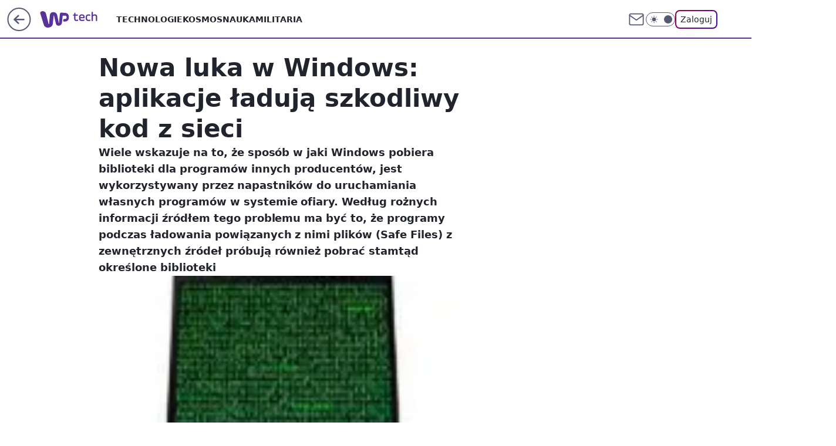

--- FILE ---
content_type: application/javascript
request_url: https://tech.wp.pl/cC5wbC5qTCJUFRRwGgpBNxdNQCBFGTwwQRNAbxcuQXkXKD0cai48HGooPRxqLjwcaig9HGouPBxqKD0cai48HGooPRxqLjwcaig9HGouPBxqKD0cai48HGooPRxqLjwcaig9HGouPBxqKD0cai48HGooPRxqLjwcaig9HGouPBxqKD0cai48HGooPRxqLjwcaig9HGouPBxqKD0cai48HGooPRxqLjwcaig9HGouPBxqKD0cai48HGooPRxqLjwcaig9HGouPBxqKD0cai48HGooPRxqLjwcaig9HGouPBxqKD0cai48HGooPRxqLjwcaig9HGouPBxqKD0cai48HGooPRxqLjwcaig9HGouPBxqKD0cai48HGooPRxqLjwcaig9HGouPBxqKD0cai48HGooPRxqLjwcaig9HGouPBxqKD0cai48HGooPRxqLjwcaig9HGouPBxqKD0cai48HGooPRxqLjwcaig9HGouPBxqKD0cai48HGooPRxqLjwcaig9HGouPBxqKD0cai48HGooPRxqLjwcaig9HGouPBxqKD0cai48HGooPRxqLjwcaig9HGouPBxqKD0cai48HGooPRxqLjwcaig9HGouPBxqKD0cai48HGooPRxqLjwcaig9HGouPBxqKD0cai48HGooPRxqLjwcaig9HGouPBxqKD0cai48HGooPRxqLjwcaig9HGouPBxqKD0cai48HGooPRxqLjwcaig9HGouPBxqKD0cai48HGooPRxqLjwcaig9HGouPBxqKD0cai48HGooPRxqLjwcaig9HGouPBxqKD0cai48HGooPRxqLjwcaig9HGouPBxqKD0cai48HGpVTmFAU1lhGhYGNRoSDC1THgVsXB8PKlsSTSdQAgg3WgdPN1ASC21CB0wzWV8JMBcK
body_size: 3557
content:
try{delete window.prebidConfig,window.prebidConfig={name:"desktop-tech.wp.pl",hb:{units:[{code:"slot3",disabled:!1,bids:[[6,[24947342]],[1,[680969]],[4,[8807056]],[7,[1009921,10047]],[8,[4831,"tech.wp.pl",100220]],[12,["wirtualn-d.openx.net","540783598"]],[14,["prebid-eu","XNEdtxheGMSt"]],[11,["268513"]],[25,[32048,546921,38076,710]],[15,["19096","267534","1325760",[2,40,41,57]]],[13,["desktop_tech.wp.pl_x3","62652"]],[16,["8ESGGHFl3wnv7h6Op0zNspWo"]]],mediaTypes:{banner:{sizes:"desktop_billboard_970"}}},{code:"slot5",disabled:!1,bids:[[6,[24947333]],[8,[4831,"tech.wp.pl",100220]],[14,["prebid-eu","XNEdtxheGMSt"]],[12,["wirtualn-d.openx.net","540783599"]],[7,[1009922,10047]],[4,[16207160]],[1,[85550]],[11,["269133"]],[15,["19096","267534","1325764",[15,16]]],[25,[32046,546921,38076,710]],[16,["q6dX4vZcUv1xYB3a0rE93p44"]],[20,[207710,192474]],[1,[1723010],"sigma"]],mediaTypes:{banner:{sizes:"desktop_midtext_640"}}},{code:"slot11",disabled:!1,bids:[[8,[4831,"tech.wp.pl",100220]],[14,["prebid-eu","XNEdtxheGMSt"]],[12,["wirtualn-d.openx.net","540783574"]],[7,[1009923,10047]],[4,[11604208]],[1,[368658]],[11,["269135"]],[15,["19096","267534","1325770",[15,16]]],[20,[207718,192475]],[25,[51853,546921,38076,710]],[13,["desktop_tech.wp.pl_x11","62652"]],[16,["q6dX4vZcUv1xYB3a0rE93p44"]]],mediaTypes:{banner:{sizes:"desktop_midtext_640"}}},{code:"slot12",disabled:!1,bids:[[8,[4831,"tech.wp.pl",100220]],[14,["prebid-eu","XNEdtxheGMSt"]],[12,["wirtualn-d.openx.net","540783573"]],[4,[16207161]],[1,[368659]],[11,["383985"]],[15,["19096","267534","1325774",[15,16]]],[25,[51854,546921,38076,710]],[16,["q6dX4vZcUv1xYB3a0rE93p44"]]],mediaTypes:{banner:{sizes:"desktop_midtext_640"}}},{code:"slot13",disabled:!1,bids:[[8,[4831,"tech.wp.pl",100220]],[14,["prebid-eu","XNEdtxheGMSt"]],[12,["wirtualn-d.openx.net","540783576"]],[7,[1031065,10047]],[4,[16207162]],[1,[368660]],[11,["279416"]],[15,["19096","267534","1325778",[15,16]]],[25,[51855,546921,38076,710]],[16,["q6dX4vZcUv1xYB3a0rE93p44"]],[1,[1723010],"sigma"]],mediaTypes:{banner:{sizes:"desktop_midtext_640"}}},{code:"slot14",disabled:!1,bids:[[8,[4831,"tech.wp.pl",100220]],[14,["prebid-eu","XNEdtxheGMSt"]],[12,["wirtualn-d.openx.net","540783577"]],[4,[16207163]],[1,[368661]],[11,["279417"]],[15,["19096","267534","1325780",[15,16]]],[25,[52538,546921,38076,710]],[16,["q6dX4vZcUv1xYB3a0rE93p44"]]],mediaTypes:{banner:{sizes:"desktop_midtext_640"}}},{code:"slot15",disabled:!1,bids:[[4,[12944859]],[8,[4831,"tech.wp.pl",100220]],[14,["prebid-eu","XNEdtxheGMSt"]],[12,["wirtualn-d.openx.net","540783600"]],[7,[1009924,10047]],[1,[680964]],[11,["269136"]],[15,["19096","267534","1325782",[2,40,41,57]]],[22,["14505674"]],[25,[52591,546921,38076,710]],[16,["8ESGGHFl3wnv7h6Op0zNspWo"]]],mediaTypes:{banner:{sizes:"desktop_billboard_970"}}},{code:"slot16",disabled:!1,bids:[[4,[12944860]],[8,[4831,"tech.wp.pl",100220]],[14,["prebid-eu","XNEdtxheGMSt"]],[12,["wirtualn-d.openx.net","540783578"]],[7,[1031067,10047]],[1,[368664]],[11,["279419"]],[15,["19096","267534","1325784",[2,40,41,57]]],[22,["14505674"]],[25,[52684,546921,38076,710]],[16,["8ESGGHFl3wnv7h6Op0zNspWo"]]],mediaTypes:{banner:{sizes:"desktop_billboard_970"}}},{code:"slot17",disabled:!1,bids:[[4,[12944861]],[14,["prebid-eu","XNEdtxheGMSt"]],[12,["wirtualn-d.openx.net","540783579"]],[7,[1031068,10047]],[1,[368663]],[8,[4831,"tech.wp.pl",100220]],[11,["279420"]],[15,["19096","267534","1325786",[2,40,41,57]]],[22,["14505674"]],[25,[52685,546921,38076,710]],[16,["8ESGGHFl3wnv7h6Op0zNspWo"]]],mediaTypes:{banner:{sizes:"desktop_billboard_970"}}},{code:"slot18",disabled:!1,bids:[[4,[12944862]],[14,["prebid-eu","XNEdtxheGMSt"]],[12,["wirtualn-d.openx.net","540783580"]],[1,[368662]],[8,[4831,"tech.wp.pl",100220]],[11,["279421"]],[15,["19096","267534","1325790",[2,40,41,57]]],[22,["14505674"]],[25,[52686,546921,38076,710]],[16,["8ESGGHFl3wnv7h6Op0zNspWo"]]],mediaTypes:{banner:{sizes:"desktop_billboard_970"}}},{code:"slot19",disabled:!1,bids:[[4,[12944863]],[14,["prebid-eu","XNEdtxheGMSt"]],[12,["wirtualn-d.openx.net","540783581"]],[1,[368676]],[8,[4831,"tech.wp.pl",100220]],[11,["279422"]],[15,["19096","267534","1325802",[2,40,41,57]]],[22,["14505674"]],[25,[53506,546921,38076,710]],[16,["8ESGGHFl3wnv7h6Op0zNspWo"]]],mediaTypes:{banner:{sizes:"desktop_billboard_970"}}},{code:"slot34",disabled:!1,bids:[[8,[4831,"tech.wp.pl",100220]],[14,["prebid-eu","XNEdtxheGMSt"]],[12,["wirtualn-d.openx.net","540783583"]],[4,[16207164]],[1,[120836]],[11,["279418"]],[15,["19096","267534","1325810",[15]]],[25,[51852,546921,38076,710]],[16,["q6dX4vZcUv1xYB3a0rE93p44"]],[6,[24947333]]],mediaTypes:{banner:{sizes:"desktop_rectangle"}}},{code:"slot35",disabled:!1,bids:[[8,[4831,"tech.wp.pl",100220]],[14,["prebid-eu","XNEdtxheGMSt"]],[12,["wirtualn-d.openx.net","540783585"]],[7,[1031072,10047]],[4,[16207177]],[1,[680965]],[11,["279424"]],[15,["19096","267534","1325812",[10,15]]],[22,["14505675"]],[25,[54834,546921,38076,710]],[13,["desktop_tech.wp.pl_x35","62652"]],[16,["PQOIKhFvwyJpeC5BI0MHF8y8"]]],mediaTypes:{banner:{sizes:"desktop_halfpage"}}},{code:"slot36",disabled:!1,bids:[[8,[4831,"tech.wp.pl",100220]],[14,["prebid-eu","XNEdtxheGMSt"]],[12,["wirtualn-d.openx.net","540783586"]],[7,[1031073,10047]],[4,[16207178]],[1,[680966]],[11,["279423"]],[15,["19096","267534","1325818",[10,15]]],[25,[67462,546921,38076,710]],[13,["desktop_tech.wp.pl_x36","62652"]],[16,["PQOIKhFvwyJpeC5BI0MHF8y8"]],[6,[24947352]],[1,[1723012],"sigma"]],mediaTypes:{banner:{sizes:"desktop_halfpage"}}},{code:"slot37",disabled:!1,bids:[[6,[24947352]],[8,[4831,"tech.wp.pl",100220]],[14,["prebid-eu","XNEdtxheGMSt"]],[12,["wirtualn-d.openx.net","540783601"]],[7,[1009925,10047]],[4,[16207179]],[1,[680963]],[11,["269137"]],[15,["19096","267534","1325822",[10,15]]],[25,[71517,546921,38076,710]],[13,["desktop_tech.wp.pl_x37","62652"]],[16,["PQOIKhFvwyJpeC5BI0MHF8y8"]],[21,["926728"]]],mediaTypes:{banner:{sizes:"desktop_halfpage"}}},{code:"slot50",disabled:!1,bids:[[4,[12944864]],[8,[4831,"tech.wp.pl",100220]],[14,["prebid-eu","XNEdtxheGMSt"]],[12,["wirtualn-d.openx.net","540783587"]],[7,[1031074,10047]],[1,[680975]],[11,["279426"]],[15,["19096","267534","1325826",[2,40,41,57]]],[22,["14505674"]],[25,[52681,546921,38076,710]],[13,["desktop_tech.wp.pl_x50","62652"]],[16,["8ESGGHFl3wnv7h6Op0zNspWo"]]],mediaTypes:{banner:{sizes:"desktop_billboard_970"}}},{code:"slot52",disabled:!1,bids:[[4,[12944868]],[8,[4831,"tech.wp.pl",100220]],[14,["prebid-eu","XNEdtxheGMSt"]],[12,["wirtualn-d.openx.net","540783588"]],[7,[1031075,10047]],[1,[680971]],[11,["279428"]],[15,["19096","267534","1325830",[15]]],[16,["q6dX4vZcUv1xYB3a0rE93p44"]]],mediaTypes:{banner:{sizes:"desktop_rectangle"}}},{code:"slot53",disabled:!1,bids:[[1,[543339]],[4,[12944867]],[8,[4831,"tech.wp.pl",100220]],[14,["prebid-eu","XNEdtxheGMSt"]],[12,["wirtualn-d.openx.net","540783589"]],[7,[1031076,10047]],[11,["383986"]],[15,["19096","267534","1325832",[2,40,41,57]]],[22,["14505674"]],[25,[51879,546921,38076,710]],[13,["desktop_tech.wp.pl_x53","62652"]],[16,["8ESGGHFl3wnv7h6Op0zNspWo"]]],mediaTypes:{banner:{sizes:"desktop_billboard_970"}}},{code:"slot59",disabled:!1,bids:[[4,[12944871]],[8,[4831,"tech.wp.pl",100220]],[14,["prebid-eu","XNEdtxheGMSt"]],[12,["wirtualn-d.openx.net","540783590"]],[7,[1031077,10047]],[1,[680973]],[11,["279430"]],[15,["19096","267534","1325890",[10,15]]],[22,["14505675"]],[16,["PQOIKhFvwyJpeC5BI0MHF8y8"]]],mediaTypes:{banner:{sizes:"desktop_halfpage"}}},{code:"slot70",disabled:!1,bids:[[4,[12944865]],[8,[4831,"tech.wp.pl",100220]],[14,["prebid-eu","XNEdtxheGMSt"]],[12,["wirtualn-d.openx.net","540783591"]],[7,[1009926,10047]],[1,[392328]],[11,["269138"]],[15,["19096","267534","1325892",[2,40,41,57]]],[22,["14505674"]],[13,["desktop_tech.wp.pl_x70","62652"]],[16,["8ESGGHFl3wnv7h6Op0zNspWo"]]],mediaTypes:{banner:{sizes:"desktop_billboard_970"}}},{code:"slot72",disabled:!1,bids:[[4,[12944869]],[8,[4831,"tech.wp.pl",100220]],[14,["prebid-eu","XNEdtxheGMSt"]],[12,["wirtualn-d.openx.net","540783592"]],[7,[1009927,10047]],[1,[392326]],[11,["269139"]],[15,["19096","267534","1325896",[15]]],[16,["q6dX4vZcUv1xYB3a0rE93p44"]]],mediaTypes:{banner:{sizes:"desktop_rectangle"}}},{code:"slot79",disabled:!1,bids:[[4,[12944872]],[8,[4831,"tech.wp.pl",100220]],[14,["prebid-eu","XNEdtxheGMSt"]],[12,["wirtualn-d.openx.net","540783593"]],[7,[1009928,10047]],[1,[392327]],[11,["269140"]],[15,["19096","267534","1325924",[10,15]]],[22,["14505675"]],[16,["PQOIKhFvwyJpeC5BI0MHF8y8"]]],mediaTypes:{banner:{sizes:"desktop_halfpage"}}},{code:"slot80",disabled:!1,mediaTypes:{native:{title:{required:!0,len:80},image:{required:!0,sizes:[300,150],aspect_ratios:[{ratio_width:2,ratio_height:1,min_width:300,min_height:150}]},sponsoredBy:{required:!1}}},bids:[[8,[4831,"tech.wp.pl",100220,!0]],[4,[13840529]],[1,[664624]],[13,["WP_Desktop_RON_Native","62652"]],[14,["prebid-eu","XNEdtxheGMSt"]],[12,["wirtualn-d.openx.net","562877852"]]]},{code:"slot81",disabled:!1,mediaTypes:{native:{title:{required:!0,len:80},image:{required:!0,sizes:[300,150],aspect_ratios:[{ratio_width:2,ratio_height:1,min_width:300,min_height:150}]},sponsoredBy:{required:!1}}},bids:[[8,[4831,"tech.wp.pl",100220,!0]],[4,[13840531]],[1,[664629]],[13,["WP_Desktop_RON_Native","62652"]],[14,["prebid-eu","XNEdtxheGMSt"]],[12,["wirtualn-d.openx.net","562877853"]]]},{code:"slot90",disabled:!1,bids:[[4,[12944866]],[8,[4831,"tech.wp.pl",100220]],[14,["prebid-eu","XNEdtxheGMSt"]],[12,["wirtualn-d.openx.net","540783594"]],[7,[1031078,10047]],[1,[680970]],[11,["279425"]],[15,["19096","267534","1325942",[2,40,41,57]]],[22,["14505674"]],[25,[51959,546921,38076,710]],[13,["desktop_tech.wp.pl_x90","62652"]],[16,["8ESGGHFl3wnv7h6Op0zNspWo"]]],mediaTypes:{banner:{sizes:"desktop_billboard_970"}}},{code:"slot92",disabled:!1,bids:[[4,[12944870]],[8,[4831,"tech.wp.pl",100220]],[14,["prebid-eu","XNEdtxheGMSt"]],[12,["wirtualn-d.openx.net","540783595"]],[7,[1031079,10047]],[1,[680972]],[11,["279427"]],[15,["19096","267534","1325944",[15]]],[16,["q6dX4vZcUv1xYB3a0rE93p44"]]],mediaTypes:{banner:{sizes:"desktop_rectangle"}}},{code:"slot99",disabled:!1,bids:[[4,[12944873]],[8,[4831,"tech.wp.pl",100220]],[14,["prebid-eu","XNEdtxheGMSt"]],[12,["wirtualn-d.openx.net","540783596"]],[7,[1031080,10047]],[1,[680974]],[11,["279429"]],[15,["19096","267534","1325946",[10,15]]],[22,["14505675"]],[16,["PQOIKhFvwyJpeC5BI0MHF8y8"]]],mediaTypes:{banner:{sizes:"desktop_halfpage"}}},{code:"slot150",disabled:!1,mediaTypes:{video:{context:"instream",playerSize:[640,480],mimes:["video/mp4","video/x-ms-wmv","video/webm","video/3gpp","application/javascript"],protocols:[2,3,5,6,7,8],api:[2],maxduration:30,linearity:1,placement:1,plcmt:2,startdelay:0}},bids:[[4,[9380990,{skippable:!1,playback_method:"auto_play_sound_off"}]],[22,["13159281",{skippable:!1,playback_method:["auto_play_sound_off"]},"tech.wp.pl"]],[12,["wirtualn-d.openx.net","540094725"]],[25,[42470,546921,38076,710,{protocol:8,startDelay:1}]],[15,["19096","267534","1583966",[201],{language:"pl"}]],[11,["452704",[640,480],{mimes:["video/mp4","video/x-ms-wmv","video/webm","video/3gpp","application/javascript"],minduration:0,maxduration:30,protocols:[2,3,5,6,7,8]}]],[1,[219547]],[13,["desktop_tech.wp.pl_x150","62652",{mimes:["video/mp4","video/x-ms-wmv","video/webm","video/3gpp","application/javascript"],skippable:!0,minduration:5,maxduration:30,startdelay:0,api:[1,2],protocols:[2,3,5,6,7,8],battr:[8,9,13,14,17],linearity:1,placement:3,minbitrate:500,maxbitrate:7e3}]],[8,[4831,"tech.wp.pl",100220,{skip:1,playbackmethod:[6]}]],[1,[2159589],"sigma"]]},{code:"slot29",disabled:!1,bids:[[1,[609248]],[4,[14123800]],[14,["prebid-eu","XNEdtxheGMSt"]],[8,[4831,"tech.wp.pl",100220]],[12,["wirtualn-d.openx.net","540376825"]],[15,["19096","267534","1325948",[15,16]]],[22,["14505674"]],[11,["705658"]],[16,["q6dX4vZcUv1xYB3a0rE93p44"]]],mediaTypes:{banner:{sizes:"desktop_midtext_640"}}},{code:"slot11",restrict:{ctype:["article"]},disabled:!1,mediaTypes:{video:{context:"outstream",playerSize:[640,480],mimes:["video/mp4","video/x-ms-wmv","video/webm","video/3gpp","application/javascript"],protocols:[2,3,5,6,7,8],api:[2],maxduration:30,linearity:1,placement:2,plcmt:4}},bids:[[4,[15474685,{skippable:!1,playback_method:"auto_play_sound_off"}]],[12,["wirtualn-d.openx.net","540094800"]],[15,["19096","267534","1584574",[203],{language:"pl"}]],[11,["452706",[640,480],{mimes:["video/mp4","video/x-ms-wmv","video/webm","video/3gpp","application/javascript"],minduration:0,maxduration:30,protocols:[2,3,5,6,7,8]}]],[25,[42470,1049614,38076,710,{protocol:8}]],[1,[323023,1,0,1]],[20,[207716,192475,!0]],[13,["desktop_outstream","62652",{mimes:["video/mp4","video/x-ms-wmv","video/webm","video/3gpp","application/javascript"],skippable:!0,minduration:5,maxduration:35,startdelay:0,api:[1,2],protocols:[2,3,5,6,7,8],battr:[8,9,13,14,17],linearity:1,placement:3,minbitrate:500,maxbitrate:7e3}]]],renderer:{backupOnly:!0}},{code:"slot27",disabled:!1,bids:[[14,["prebid-eu","XNEdtxheGMSt"]],[8,[4831,"tech.wp.pl",100220]],[12,["wirtualn-d.openx.net","540594370"]],[25,[73954,546921,38076,710]],[7,[10047,1029208]],[11,["996520"]],[15,["19096","267534","1491624",[9]]],[16,["Cnwi37o3mAUcpCSJBgjYZJdP"]],[1,[1715489]],[4,[30244723]],[13,["desktop_tech.wp.pl_x27","62652"]]],mediaTypes:{banner:{sizes:"desktop_skyscraper"}}},{code:"slot93",disabled:!1,bids:[[8,[4831,"tech.wp.pl",100220]],[14,["prebid-eu","XNEdtxheGMSt"]],[1,[792518]],[4,[18767737]],[7,[1033863,10047]],[15,["19096","267534","1615898",[10,15]]],[11,["476677"]],[25,[52542,546921,38076,710]],[13,["desktop_tech.wp.pl_x93","62652"]],[16,["PQOIKhFvwyJpeC5BI0MHF8y8"]]],mediaTypes:{banner:{sizes:"desktop_halfpage"}}},{code:"slot94",disabled:!1,bids:[[8,[4831,"tech.wp.pl",100220]],[14,["prebid-eu","XNEdtxheGMSt"]],[1,[792520]],[4,[18767738]],[7,[1033864,10047]],[15,["19096","267534","1615900",[10,15]]],[11,["476678"]],[25,[52543,546921,38076,710]],[13,["desktop_tech.wp.pl_x94","62652"]],[16,["PQOIKhFvwyJpeC5BI0MHF8y8"]]],mediaTypes:{banner:{sizes:"desktop_halfpage"}}},{code:"slot95",disabled:!1,bids:[[8,[4831,"tech.wp.pl",100220]],[14,["prebid-eu","XNEdtxheGMSt"]],[1,[792519]],[4,[18767739]],[15,["19096","267534","1615902",[10,15]]],[11,["476679"]],[25,[51961,546921,38076,710]],[13,["desktop_tech.wp.pl_x95","62652"]],[16,["PQOIKhFvwyJpeC5BI0MHF8y8"]]],mediaTypes:{banner:{sizes:"desktop_halfpage"}}},{code:"slot32",disabled:!1,bids:[[8,[4831,"tech.wp.pl",100220]],[14,["prebid-eu","XNEdtxheGMSt"]],[1,[792521]],[4,[18767735]],[15,["19096","267534","1615894",[15]]],[11,["476680"]],[25,[89443,546921,38076,710]],[20,[207717,192475]],[13,["desktop_tech.wp.pl_x32","62652"]],[16,["q6dX4vZcUv1xYB3a0rE93p44"]]],mediaTypes:{banner:{sizes:"desktop_midtext_640"}}},{code:"slot61",disabled:!1,bids:[[8,[4831,"tech.wp.pl",100220]],[14,["prebid-eu","XNEdtxheGMSt"]],[1,[792522]],[4,[18767736]],[15,["19096","267534","1615896",[15]]],[11,["476681"]],[25,[51863,546921,38076,710]],[16,["q6dX4vZcUv1xYB3a0rE93p44"]]],mediaTypes:{banner:{sizes:"desktop_midtext_640"}}},{code:"slot40",pauseAd:!0,disabled:!1,mediaTypes:{banner:{sizes:"desktop_rectangle"}},bids:[[8,[4831,"tech.wp.pl",100220]],[1,[842767]],[4,[19695306]],[16,["q6dX4vZcUv1xYB3a0rE93p44"]],[14,["prebid-eu","XNEdtxheGMSt"]]]},{code:"slot32",restrict:{ctype:["article"]},disabled:!1,mediaTypes:{video:{context:"outstream",playerSize:[640,480],mimes:["video/mp4","video/x-ms-wmv","video/webm","video/3gpp","application/javascript"],protocols:[2,3,5,6,7,8],api:[2],maxduration:30,linearity:1,placement:2,plcmt:4}},renderer:{backupOnly:!0},bids:[[20,[207715,192475,!0]],[4,[21234418,{skippable:!1,playback_method:"auto_play_sound_off"},"tech.wp.pl"]],[25,[42470,1049614,38076,710,{protocol:8}]],[15,["19096","267534","2004796",[203],{language:"pl"}]],[11,["641875",[640,480],{mimes:["video/mp4","video/x-ms-wmv","video/webm","video/3gpp","application/javascript"],minduration:0,maxduration:30,protocols:[2,3,5,6,7,8]}]],[1,[1001390]],[13,["desktop_outstream","62652",{mimes:["video/mp4","video/x-ms-wmv","video/webm","video/3gpp","application/javascript"],skippable:!0,minduration:5,maxduration:35,startdelay:0,api:[1,2],protocols:[2,3,5,6,7,8],battr:[8,9,13,14,17],linearity:1,placement:3,minbitrate:500,maxbitrate:7e3}]]]},{code:"slot541",disabled:!1,mediaTypes:{banner:{sizes:"desktop_halfpage"}},bids:[[1,[1314427]],[4,[24043078]],[7,[1056486,10047]],[12,["wirtualn-d.openx.net","537294634"]],[13,["desktop_tech.wp.pl_x541","62652"]],[11,["770544"]],[16,["PQOIKhFvwyJpeC5BI0MHF8y8"]],[8,[4831,"tech.wp.pl",100220]],[14,["prebid-eu","XNEdtxheGMSt"]],[25,[62986,546921,38076,710]],[15,["19096","267534","1584574",[10]]]]},{code:"slot501",disabled:!1,mediaTypes:{banner:{sizes:"desktop_billboard_970"}},bids:[[1,[1314447]],[4,[24043079]],[12,["wirtualn-d.openx.net","537294634"]],[13,["desktop_tech.wp.pl_x501","62652"]],[11,["770606"]],[16,["8ESGGHFl3wnv7h6Op0zNspWo"]],[8,[4831,"tech.wp.pl",100220]],[14,["prebid-eu","XNEdtxheGMSt"]],[25,[108994,546921,38076,710]],[15,["19096","267534","1584574",[57]]],[4,[35303516]],[7,[1056493,20]]]},{code:"slot502",disabled:!1,mediaTypes:{banner:{sizes:"desktop_billboard_970"}},bids:[[1,[1314451]],[4,[24043080]],[12,["wirtualn-d.openx.net","537294634"]],[13,["desktop_tech.wp.pl_x502","62652"]],[11,["770607"]],[16,["8ESGGHFl3wnv7h6Op0zNspWo"]],[8,[4831,"tech.wp.pl",100220]],[14,["prebid-eu","XNEdtxheGMSt"]],[25,[108996,546921,38076,710]],[15,["19096","267534","1584576",[57]]],[4,[35303513]],[7,[1056494,20]]]},{code:"slot503",disabled:!1,mediaTypes:{banner:{sizes:"desktop_billboard_970"}},bids:[[1,[1314453]],[4,[24043081]],[12,["wirtualn-d.openx.net","537294634"]],[13,["desktop_tech.wp.pl_x503","62652"]],[11,["770608"]],[16,["8ESGGHFl3wnv7h6Op0zNspWo"]],[8,[4831,"tech.wp.pl",100220]],[14,["prebid-eu","XNEdtxheGMSt"]],[25,[108997,546921,38076,710]],[15,["19096","267534","1325760",[57]]],[4,[35303510]],[7,[1056495,20]]]},{code:"slot504",disabled:!1,mediaTypes:{banner:{sizes:"desktop_billboard_970"}},bids:[[1,[1314448]],[4,[24043082]],[12,["wirtualn-d.openx.net","537294634"]],[13,["desktop_tech.wp.pl_x504","62652"]],[11,["770609"]],[16,["8ESGGHFl3wnv7h6Op0zNspWo"]],[8,[4831,"tech.wp.pl",100220]],[14,["prebid-eu","XNEdtxheGMSt"]],[25,[108998,546921,38076,710]],[15,["19096","267534","1325782",[57]]],[4,[35303509]],[7,[1056496,20]]]},{code:"slot505",disabled:!1,mediaTypes:{banner:{sizes:"desktop_billboard_970"}},bids:[[1,[1314449]],[4,[24043083]],[12,["wirtualn-d.openx.net","537294634"]],[13,["desktop_tech.wp.pl_x505","62652"]],[11,["770610"]],[16,["8ESGGHFl3wnv7h6Op0zNspWo"]],[8,[4831,"tech.wp.pl",100220]],[14,["prebid-eu","XNEdtxheGMSt"]],[25,[108999,546921,38076,710]],[15,["19096","267534","1325784",[57]]],[4,[35303511]],[7,[1056497,20]]]},{code:"slot506",disabled:!1,mediaTypes:{banner:{sizes:"desktop_billboard_970"}},bids:[[1,[1314450]],[4,[24043084]],[12,["wirtualn-d.openx.net","537294634"]],[13,["desktop_tech.wp.pl_x506","62652"]],[11,["770611"]],[16,["8ESGGHFl3wnv7h6Op0zNspWo"]],[8,[4831,"tech.wp.pl",100220]],[14,["prebid-eu","XNEdtxheGMSt"]],[25,[109e3,546921,38076,710]],[15,["19096","267534","1325786",[57]]],[4,[35303515]],[7,[1056498,20]]]},{code:"slot542",disabled:!1,mediaTypes:{banner:{sizes:"desktop_halfpage"}},bids:[[1,[1314438]],[4,[24043085]],[12,["wirtualn-d.openx.net","537294634"]],[13,["desktop_tech.wp.pl_x542","62652"]],[11,["770612"]],[16,["PQOIKhFvwyJpeC5BI0MHF8y8"]],[8,[4831,"tech.wp.pl",100220]],[14,["prebid-eu","XNEdtxheGMSt"]],[25,[101293,546921,38076,710]],[15,["19096","267534","1584576",[10]]]]},{code:"slot543",disabled:!1,mediaTypes:{banner:{sizes:"desktop_halfpage"}},bids:[[1,[1314434]],[4,[24043087]],[12,["wirtualn-d.openx.net","537294634"]],[13,["desktop_tech.wp.pl_x543","62652"]],[11,["770613"]],[16,["PQOIKhFvwyJpeC5BI0MHF8y8"]],[8,[4831,"tech.wp.pl",100220]],[14,["prebid-eu","XNEdtxheGMSt"]],[25,[109001,546921,38076,710]],[15,["19096","267534","1325812",[10]]]]},{code:"slot544",disabled:!1,mediaTypes:{banner:{sizes:"desktop_halfpage"}},bids:[[1,[1314436]],[4,[24043088]],[12,["wirtualn-d.openx.net","537294634"]],[13,["desktop_tech.wp.pl_x544","62652"]],[11,["770614"]],[16,["PQOIKhFvwyJpeC5BI0MHF8y8"]],[8,[4831,"tech.wp.pl",100220]],[14,["prebid-eu","XNEdtxheGMSt"]],[25,[109002,546921,38076,710]],[15,["19096","267534","1325818",[10]]]]},{code:"slot545",disabled:!1,mediaTypes:{banner:{sizes:"desktop_halfpage"}},bids:[[1,[1314437]],[4,[24043089]],[12,["wirtualn-d.openx.net","537294634"]],[13,["desktop_tech.wp.pl_x545","62652"]],[11,["770615"]],[16,["PQOIKhFvwyJpeC5BI0MHF8y8"]],[8,[4831,"tech.wp.pl",100220]],[14,["prebid-eu","XNEdtxheGMSt"]],[25,[109003,546921,38076,710]],[15,["19096","267534","1325822",[10]]]]},{code:"slot546",disabled:!1,mediaTypes:{banner:{sizes:"desktop_halfpage"}},bids:[[1,[1314432]],[4,[24043090]],[12,["wirtualn-d.openx.net","537294634"]],[13,["desktop_tech.wp.pl_x546","62652"]],[11,["770616"]],[16,["PQOIKhFvwyJpeC5BI0MHF8y8"]],[8,[4831,"tech.wp.pl",100220]],[14,["prebid-eu","XNEdtxheGMSt"]],[25,[109004,546921,38076,710]],[15,["19096","267534","1325890",[10]]]]},{code:"slot547",disabled:!1,mediaTypes:{banner:{sizes:"desktop_halfpage"}},bids:[[1,[1314433]],[4,[24043091]],[12,["wirtualn-d.openx.net","537294634"]],[13,["desktop_tech.wp.pl_x547","62652"]],[11,["770617"]],[16,["PQOIKhFvwyJpeC5BI0MHF8y8"]],[8,[4831,"tech.wp.pl",100220]],[14,["prebid-eu","XNEdtxheGMSt"]],[25,[109005,546921,38076,710]],[15,["19096","267534","1325924",[10]]]]},{code:"slot151",disabled:!1,mediaTypes:{video:{context:"instream",playerSize:[640,480],mimes:["video/mp4","video/x-ms-wmv","video/webm","video/3gpp","application/javascript"],protocols:[2,3,5,6,7,8],api:[2],maxduration:16,linearity:1,placement:1,plcmt:2,startdelay:0}},bids:[[4,[9380990,{skippable:!1,playback_method:"auto_play_sound_off"}]],[22,["13159281",{skippable:!1,playback_method:["auto_play_sound_off"]},"tech.wp.pl"]],[25,[42470,546921,38076,710,{protocol:8,startDelay:1}]],[13,["desktop_tech.wp.pl_x151","62652",{mimes:["video/mp4","video/x-ms-wmv","video/webm","video/3gpp","application/javascript"],skippable:!0,minduration:5,maxduration:16,startdelay:0,api:[1,2],protocols:[2,3,5,6,7,8],battr:[8,9,13,14,17],linearity:1,placement:3,minbitrate:500,maxbitrate:7e3}]]]},{code:"slot5",restrict:{ctype:["article"]},disabled:!1,mediaTypes:{video:{context:"outstream",playerSize:[640,480],mimes:["video/mp4","video/x-ms-wmv","video/webm","video/3gpp","application/javascript"],protocols:[2,3,5,6,7,8],api:[2],maxduration:30,linearity:1,placement:2,plcmt:4}},bids:[[20,[207707,192471,!0]],[13,["desktop_outstream","62652",{mimes:["video/mp4","video/x-ms-wmv","video/webm","video/3gpp","application/javascript"],skippable:!0,minduration:5,maxduration:35,startdelay:0,api:[1,2],protocols:[2,3,5,6,7,8],battr:[8,9,13,14,17],linearity:1,placement:3,minbitrate:500,maxbitrate:7e3}]]],renderer:{backupOnly:!0}},{code:"slot82",disabled:!0,mediaTypes:{native:{title:{required:!0,len:80},image:{required:!0,sizes:[300,150],aspect_ratios:[{min_width:300,min_height:150,ratio_width:2,ratio_height:1}]},sponsoredBy:{required:!1}}},bids:[[8,[4831,"tech.wp.pl",100220,!0]],[14,["prebid-eu","XNEdtxheGMSt"]],[1,[1915257]],[4,[32771943]],[13,["desktop_tech.wp.pl_x82","62652"]],[25,[126975,546921,38076,710]],[12,["wirtualn-d.openx.net","562877855"]]]},{code:"slot83",disabled:!0,mediaTypes:{native:{title:{required:!0,len:80},image:{required:!0,sizes:[300,150],aspect_ratios:[{min_width:300,min_height:150,ratio_width:2,ratio_height:1}]},sponsoredBy:{required:!1}}},bids:[[8,[4831,"tech.wp.pl",100220,!0]],[14,["prebid-eu","XNEdtxheGMSt"]],[1,[1915256]],[4,[32771946]],[13,["desktop_tech.wp.pl_x83","62652"]],[25,[126976,546921,38076,710]],[12,["wirtualn-d.openx.net","562877856"]]]},{code:"slot2",disabled:!1,mediaTypes:{banner:{sizes:"desktop_commercialbreak"}},bids:[[1,[2007996]]]},{code:"slot500",disabled:!1,mediaTypes:{banner:{sizes:"desktop_billboard_970"}},bids:[[8,[4831,"tech.wp.pl",100220]],[14,["prebid-eu","XNEdtxheGMSt"]],[16,["L712Ftqk3ZrfelKyltKcgRje"]],[1,[2070793]],[4,[35303512]],[11,["1192547"]],[12,["wirtualn-d.openx.net","562177857"]],[13,["desktop_tech.wp.pl_x500","62652"]],[15,["19096","267534","1325760",[57]]],[25,[62985,546921,38076,710]],[7,[3170985,20]]]},{code:"slot507",disabled:!1,mediaTypes:{banner:{sizes:"desktop_billboard_970"}},bids:[[8,[4831,"tech.wp.pl",100220]],[14,["prebid-eu","XNEdtxheGMSt"]],[16,["L712Ftqk3ZrfelKyltKcgRje"]],[1,[2070794]],[4,[35303514]],[11,["1192549"]],[12,["wirtualn-d.openx.net","562177877"]],[13,["desktop_tech.wp.pl_x507","62652"]],[15,["19096","267534","1325760",[57]]],[25,[120937,546921,38076,710]],[7,[3170992,20]]]},{code:"slot12",disabled:!1,mediaTypes:{video:{context:"outstream",playerSize:[640,480],mimes:["video/mp4","video/x-ms-wmv","video/webm","video/3gpp","application/javascript"],protocols:[2,3,5,6,7,8],api:[2],maxduration:30,linearity:1,placement:2,plcmt:4}},bids:[[20,[252260,235501,!0]]],renderer:{backupOnly:!0}},{code:"slot13",disabled:!1,mediaTypes:{video:{context:"outstream",playerSize:[640,480],mimes:["video/mp4","video/x-ms-wmv","video/webm","video/3gpp","application/javascript"],protocols:[2,3,5,6,7,8],api:[2],maxduration:30,linearity:1,placement:2,plcmt:4}},bids:[[20,[252261,235502,!0]]],renderer:{backupOnly:!0}},{code:"slot14",disabled:!1,mediaTypes:{video:{context:"outstream",playerSize:[640,480],mimes:["video/mp4","video/x-ms-wmv","video/webm","video/3gpp","application/javascript"],protocols:[2,3,5,6,7,8],api:[2],maxduration:30,linearity:1,placement:2,plcmt:4}},bids:[[20,[252262,235503,!0]]],renderer:{backupOnly:!0}},{code:"slot61",disabled:!1,mediaTypes:{video:{context:"outstream",playerSize:[640,480],mimes:["video/mp4","video/x-ms-wmv","video/webm","video/3gpp","application/javascript"],protocols:[2,3,5,6,7,8],api:[2],maxduration:30,linearity:1,placement:2,plcmt:4}},bids:[[20,[252263,235504,!0]]],renderer:{backupOnly:!0}}]},config:{bidderLimiterBlacklist:["adform","teads","connectad","xhb","adrino","sspWPM","rtbhouse"],floorprices:{default:{default:.5,slot3:1.5,slot5:{default:1.5,"640x480":3},slot36:1.5,slot150:4,slot151:3,slot11:{default:.5,"640x480":3},slot32:{default:.5,"640x480":3}},xhb:{default:4},outstreamFloor:{default:3,teads:5}},priorities:{xhb:{slot150:{level:15},default:{level:4}}},viewConfig:{index:{default:{auctions:[{id:"default",asap:!0,from:0,dist:0,slots:[3]},{id:"mid",dist:650,slots:[15,16,17]},{id:"low",dist:650,slots:[53]}]}},gallery:{default:{auctions:[{id:"default",from:0,dist:0,asap:!0,slots:[3,36]},{id:"native",dist:650,slots:[80,81]},{id:"auction1",dist:650,slots:[15,37]},{id:"auction2",dist:650,slots:[16,93]},{id:"auction3",dist:650,slots:[17,94]},{id:"auction4",dist:650,slots:[18,19,95,35]},{id:"auction5",dist:650,slots:[501,502,542,543]},{id:"auction6",dist:650,slots:[503,504,544,545]},{id:"auction7",dist:650,slots:[505,506,546,547]},{id:"auction8",dist:850,slots:[541,53]}]}},article:{default:{auctions:[{id:"default",from:0,dist:0,asap:!0,slots:[3,5,27,36,37,150,151]},{id:"art1",dist:650,slots:[11,12,13,14,61,93,94,95]},{id:"art2",dist:650,slots:[15,35,541,80,81,82,83]},{id:"art3",dist:650,slots:[70,72,79]},{id:"art4",dist:650,slots:[90,92,99]},{id:"art5",dist:650,slots:[50,52,53,59]}]}},article_premium:{default:{auctions:[{id:"default",from:0,dist:0,asap:!0,slots:[15,16]},{id:"prem1",dist:650,slots:[17,18,19]},{id:"prem2",dist:650,slots:[500,501,502]},{id:"prem3",dist:650,slots:[503,504,505]},{id:"prem4",dist:650,slots:[506,507]},{id:"native",dist:650,slots:[80,81,82,83]},{id:"prem5",dist:650,slots:[70,72,79]},{id:"prem6",dist:650,slots:[90,92,99]},{id:"prem7",dist:650,slots:[50,52,53,59]}]}},stream:{default:{auctions:[{id:"default",from:0,dist:0,asap:!0,slots:[3,150,151]},{id:"stream1",dist:650,slots:[80,81,82,83,541]},{id:"low",dist:850,slots:[53]}]}},search:{default:{auctions:[{id:"default",from:0,dist:0,asap:!0,slots:[3,36,5]},{id:"auction1",dist:850,slots:[11,12]},{id:"auction2",dist:650,slots:[13,14,61]}]}},category:{default:{auctions:[{id:"default",from:0,dist:0,asap:!0,slots:[3,36,5]},{id:"auction1",dist:850,slots:[11,12]},{id:"auction2",dist:650,slots:[13,14,61]}]}}},slotAvailabilityDesktop:[11,12,13,14,61,541,93,94,95,500,501,502,503,504,505,506,507],sizeMap:[{desktop_billboard_970:[[970,300],[970,250],[950,300],[750,300],[750,200],[750,100]],desktop_midtext_640:[[300,250],[640,280],[336,280]],desktop_halfpage:[[300,600],[300,250]],desktop_skyscraper:[[160,600],[120,600]],desktop_rectangle:[[300,250]],desktop_commercialbreak:[[750,300],[950,300],[970,300],[750,400],[970,600],[980,600],[1200,600],[1920,870]]}],blockPrebid:{ctype:["comment"]},bidderLimiterSlotsBlacklist:[80,81,2],mex:{slots:[3,5,11,12,13,14,27,15,35,36,37,61,93,94,95],initMexRate:.01,winMultiplier:1.3,lossMultiplier:.5,winDampener:.03,lossDampener:.1,resetMexDampAfterCount:5,minimumWinMultiplier:1.1,maximumLossMultiplier:.85,resetMexAfterHours:120,mexSlotsMultipliers:[[[5,11,12,13,14,61],158.4],[[3,15],240],[[35,36,37,93,94,95],140],[[27],120]],initMexRateExternal:.01},asr:{slots:{default:[null],A:[3,5,11,12,13,14,27,36,37,93,94,95],B:[3,5,11,12,13,14,27,36,37,93,94,95]},extraViewability:{time:30,isUsed:!0},hasToHaveBids:!0,bidderAuction:{isUsed:!0,timeOffset:3},noHover:{isUsed:!0,timeout:3}}},steering:{apd:!0,useAmazon:!0,lazyBidding:!0,useMex:!0,useAsr:!0,useSafeFrame:!0},steeringExternal:{ctypesIntent:{article:["auto_play_sound_off"],stream:["auto_play_sound_on"]},amznConfig:{pubID:"7ff3fff4-144d-4d39-8cb0-6a68c5c10ab4",units:[{slotID:"slot3",sizes:[[970,250],[728,90]]},{slotID:"slot5",sizes:[[300,250]]},{slotID:"slot11",sizes:[[300,250]]},{slotID:"slot27",sizes:[[160,600]]},{slotID:"slot32",sizes:[[300,250]]},{slotID:"slot36",sizes:[[300,600]]},{slotID:"slot37",sizes:[[300,600]]},{slotID:"slot93",sizes:[[300,600]]}],disabledGEO:[]},brandSafety:{tagExcld:["koronawirus","pandemia","sars","covid","epidemia"],dpd_war:["ukraina","rosja","wojna","nato","konflikt","onz","inwazja","atak","sankcje","atak","wojsko","federacja"]}},ver:"1.0.1547"}}catch(e){var wp=window.WP||[];wp.push(function(){wp.captureError(e,"prebidConfig")})}

--- FILE ---
content_type: application/javascript
request_url: https://rek.www.wp.pl/gaf.js?rv=2&sn=tech&pvid=f1de6874cac38710778a&rekids=234802&tVersion=B&whbid-test=1&phtml=tech.wp.pl%2Fnowa-luka-w-windows-aplikacje-laduja-szkodliwy-kod-z-sieci%2C6034875971412609a&abtest=adtech%7CPRGM-1047%7CA%3Badtech%7CPU-335%7CA%3Badtech%7CPRG-3468%7CB%3Badtech%7CPRGM-1036%7CD%3Badtech%7CFP-76%7CA%3Badtech%7CPRGM-1356%7CA%3Badtech%7CPRGM-1419%7CB%3Badtech%7CPRGM-1589%7CB%3Badtech%7CPRGM-1576%7CB%3Badtech%7CPRGM-1443%7CA%3Badtech%7CPRGM-1421%7CA%3Badtech%7CPRGM-1587%7CD%3Badtech%7CPRGM-1215%7CB&PWA_adbd=0&darkmode=0&highLayout=0&layout=wide&navType=navigate&cdl=0&ctype=article&ciab=IAB19%2CIAB-v3-618%2CIAB19-25&cid=6034875971412609&csystem=ncr&cdate=2010-08-20&vw=1280&vh=720&p1=0&spin=yc9sb7m3&bcv=2
body_size: 5917
content:
yc9sb7m3({"spin":"yc9sb7m3","bunch":234802,"context":{"dsa":false,"minor":false,"bidRequestId":"ab75b4dc-c2d5-46ee-8d5f-9ae1b58a916a","maConfig":{"timestamp":"2025-12-18T13:59:30.091Z"},"dfpConfig":{"timestamp":"2026-01-14T09:45:15.831Z"},"sda":[],"targeting":{"client":{},"server":{},"query":{"PWA_adbd":"0","abtest":"adtech|PRGM-1047|A;adtech|PU-335|A;adtech|PRG-3468|B;adtech|PRGM-1036|D;adtech|FP-76|A;adtech|PRGM-1356|A;adtech|PRGM-1419|B;adtech|PRGM-1589|B;adtech|PRGM-1576|B;adtech|PRGM-1443|A;adtech|PRGM-1421|A;adtech|PRGM-1587|D;adtech|PRGM-1215|B","bcv":"2","cdate":"2010-08-20","cdl":"0","ciab":"IAB19,IAB-v3-618,IAB19-25","cid":"6034875971412609","csystem":"ncr","ctype":"article","darkmode":"0","highLayout":"0","layout":"wide","navType":"navigate","p1":"0","phtml":"tech.wp.pl/nowa-luka-w-windows-aplikacje-laduja-szkodliwy-kod-z-sieci,6034875971412609a","pvid":"f1de6874cac38710778a","rekids":"234802","rv":"2","sn":"tech","spin":"yc9sb7m3","tVersion":"B","vh":"720","vw":"1280","whbid-test":"1"}},"directOnly":0,"geo":{"country":"840","region":"","city":""},"statid":"","mlId":"","rshsd":"4","isRobot":false,"curr":{"EUR":4.211,"USD":3.614,"CHF":4.5059,"GBP":4.8631},"rv":"2","status":{"advf":2,"ma":2,"ma_ads-bidder":2,"ma_cpv-bidder":2,"ma_high-cpm-bidder":2}},"slots":{"11":{"delivered":"1","campaign":null,"dfpConfig":{"placement":"/89844762/Desktop_Tech.wp.pl_x11_art","roshash":"EILO","ceil":100,"sizes":[[336,280],[640,280],[300,250]],"namedSizes":["fluid"],"div":"div-gpt-ad-x11-art","targeting":{"DFPHASH":"AEHK","emptygaf":"0"},"gfp":"EILO"}},"12":{"delivered":"1","campaign":null,"dfpConfig":{"placement":"/89844762/Desktop_Tech.wp.pl_x12_art","roshash":"EILO","ceil":100,"sizes":[[336,280],[640,280],[300,250]],"namedSizes":["fluid"],"div":"div-gpt-ad-x12-art","targeting":{"DFPHASH":"AEHK","emptygaf":"0"},"gfp":"EILO"}},"13":{"delivered":"1","campaign":null,"dfpConfig":{"placement":"/89844762/Desktop_Tech.wp.pl_x13_art","roshash":"EILO","ceil":100,"sizes":[[336,280],[640,280],[300,250]],"namedSizes":["fluid"],"div":"div-gpt-ad-x13-art","targeting":{"DFPHASH":"AEHK","emptygaf":"0"},"gfp":"EILO"}},"14":{"delivered":"1","campaign":null,"dfpConfig":{"placement":"/89844762/Desktop_Tech.wp.pl_x14_art","roshash":"EILO","ceil":100,"sizes":[[336,280],[640,280],[300,250]],"namedSizes":["fluid"],"div":"div-gpt-ad-x14-art","targeting":{"DFPHASH":"AEHK","emptygaf":"0"},"gfp":"EILO"}},"15":{"lazy":1,"delivered":"1","campaign":{"id":"188277","adm":{"bunch":"234802","creations":[{"height":200,"scalable":"1","showLabel":true,"src":"https://mamc.wpcdn.pl/188277/1768218722426/pudelek-wosp-vB-750x200.jpg","trackers":{"click":[""],"cview":["//ma.wp.pl/ma.gif?clid=36d4f1d950aab392a9c26b186b340e10\u0026SN=tech\u0026pvid=f1de6874cac38710778a\u0026action=cvimp\u0026pg=tech.wp.pl\u0026par=platform%3D8%26slotID%3D015%26seatID%3D36d4f1d950aab392a9c26b186b340e10%26is_robot%3D0%26utility%3DNTQrhG1PlZDHVKdxteqKT0I8YCaDdY8T9EdNtn_Pjjfuiq0NC96e4FOryV4F1KQv%26conversionValue%3D0%26userID%3D__UNKNOWN_TELL_US__%26publisherID%3D308%26cur%3DPLN%26test%3D0%26org_id%3D25%26order%3D266039%26tpID%3D1402616%26billing%3Dcpv%26emission%3D3044803%26pricingModel%3DIqEMH9YPgD9vi8DWMbCCd69T8aq6emUrWdnflXH-Emw%26ttl%3D1768535652%26hBudgetRate%3DEHKNQTW%26isDev%3Dfalse%26ssp%3Dwp.pl%26rekid%3D234802%26creationID%3D1470127%26targetDomain%3Dallegro.pl%26editedTimestamp%3D1768218902%26iabPageCategories%3D%26iabSiteCategories%3D%26is_adblock%3D0%26ip%3DT9f8rU31dqKcrAEX4JYqkVdAhPX_Y3_wgcjVs0a3dSE%26domain%3Dtech.wp.pl%26source%3DTG%26hBidPrice%3DEHKNQTW%26partnerID%3D%26bidderID%3D11%26workfID%3D188277%26seatFee%3DMJKHfQPSDAkIntDv-JBdL2_Bn--5vPUxWP_SvpFbMYM%26sn%3Dtech%26geo%3D840%253B%253B%26medium%3Ddisplay%26bidReqID%3Dab75b4dc-c2d5-46ee-8d5f-9ae1b58a916a%26device%3DPERSONAL_COMPUTER%26inver%3D2%26bidTimestamp%3D1768449252%26slotSizeWxH%3D750x200%26client_id%3D38851%26pvid%3Df1de6874cac38710778a%26contentID%3D6034875971412609"],"impression":["//ma.wp.pl/ma.gif?clid=36d4f1d950aab392a9c26b186b340e10\u0026SN=tech\u0026pvid=f1de6874cac38710778a\u0026action=delivery\u0026pg=tech.wp.pl\u0026par=billing%3Dcpv%26emission%3D3044803%26pricingModel%3DIqEMH9YPgD9vi8DWMbCCd69T8aq6emUrWdnflXH-Emw%26ttl%3D1768535652%26hBudgetRate%3DEHKNQTW%26isDev%3Dfalse%26ssp%3Dwp.pl%26rekid%3D234802%26creationID%3D1470127%26targetDomain%3Dallegro.pl%26editedTimestamp%3D1768218902%26iabPageCategories%3D%26iabSiteCategories%3D%26is_adblock%3D0%26ip%3DT9f8rU31dqKcrAEX4JYqkVdAhPX_Y3_wgcjVs0a3dSE%26domain%3Dtech.wp.pl%26source%3DTG%26hBidPrice%3DEHKNQTW%26partnerID%3D%26bidderID%3D11%26workfID%3D188277%26seatFee%3DMJKHfQPSDAkIntDv-JBdL2_Bn--5vPUxWP_SvpFbMYM%26sn%3Dtech%26geo%3D840%253B%253B%26medium%3Ddisplay%26bidReqID%3Dab75b4dc-c2d5-46ee-8d5f-9ae1b58a916a%26device%3DPERSONAL_COMPUTER%26inver%3D2%26bidTimestamp%3D1768449252%26slotSizeWxH%3D750x200%26client_id%3D38851%26pvid%3Df1de6874cac38710778a%26contentID%3D6034875971412609%26platform%3D8%26slotID%3D015%26seatID%3D36d4f1d950aab392a9c26b186b340e10%26is_robot%3D0%26utility%3DNTQrhG1PlZDHVKdxteqKT0I8YCaDdY8T9EdNtn_Pjjfuiq0NC96e4FOryV4F1KQv%26conversionValue%3D0%26userID%3D__UNKNOWN_TELL_US__%26publisherID%3D308%26cur%3DPLN%26test%3D0%26org_id%3D25%26order%3D266039%26tpID%3D1402616"],"view":["//ma.wp.pl/ma.gif?clid=36d4f1d950aab392a9c26b186b340e10\u0026SN=tech\u0026pvid=f1de6874cac38710778a\u0026action=view\u0026pg=tech.wp.pl\u0026par=sn%3Dtech%26geo%3D840%253B%253B%26medium%3Ddisplay%26bidReqID%3Dab75b4dc-c2d5-46ee-8d5f-9ae1b58a916a%26device%3DPERSONAL_COMPUTER%26inver%3D2%26bidTimestamp%3D1768449252%26slotSizeWxH%3D750x200%26client_id%3D38851%26pvid%3Df1de6874cac38710778a%26contentID%3D6034875971412609%26platform%3D8%26slotID%3D015%26seatID%3D36d4f1d950aab392a9c26b186b340e10%26is_robot%3D0%26utility%3DNTQrhG1PlZDHVKdxteqKT0I8YCaDdY8T9EdNtn_Pjjfuiq0NC96e4FOryV4F1KQv%26conversionValue%3D0%26userID%3D__UNKNOWN_TELL_US__%26publisherID%3D308%26cur%3DPLN%26test%3D0%26org_id%3D25%26order%3D266039%26tpID%3D1402616%26billing%3Dcpv%26emission%3D3044803%26pricingModel%3DIqEMH9YPgD9vi8DWMbCCd69T8aq6emUrWdnflXH-Emw%26ttl%3D1768535652%26hBudgetRate%3DEHKNQTW%26isDev%3Dfalse%26ssp%3Dwp.pl%26rekid%3D234802%26creationID%3D1470127%26targetDomain%3Dallegro.pl%26editedTimestamp%3D1768218902%26iabPageCategories%3D%26iabSiteCategories%3D%26is_adblock%3D0%26ip%3DT9f8rU31dqKcrAEX4JYqkVdAhPX_Y3_wgcjVs0a3dSE%26domain%3Dtech.wp.pl%26source%3DTG%26hBidPrice%3DEHKNQTW%26partnerID%3D%26bidderID%3D11%26workfID%3D188277%26seatFee%3DMJKHfQPSDAkIntDv-JBdL2_Bn--5vPUxWP_SvpFbMYM"]},"transparentPlaceholder":false,"type":"image","url":"https://www.pudelek.pl/pudelek-na-wosp-zrobmy-z-dramy-cos-dobrego-wylicytuj-statuetke-dla-dramy-roku-ktora-paulina-smaszcz-rozbila-podczas-naszych-urodzin-7242969064376832a?pvclid=01KEVKPXV0DFYETZ9XJMW9ND6Z","width":750}],"redir":"https://ma.wp.pl/redirma?SN=tech\u0026pvid=f1de6874cac38710778a\u0026par=bidTimestamp%3D1768449252%26partnerID%3D%26cur%3DPLN%26ssp%3Dwp.pl%26creationID%3D1470127%26source%3DTG%26is_robot%3D0%26order%3D266039%26billing%3Dcpv%26targetDomain%3Dallegro.pl%26inver%3D2%26utility%3DNTQrhG1PlZDHVKdxteqKT0I8YCaDdY8T9EdNtn_Pjjfuiq0NC96e4FOryV4F1KQv%26isDev%3Dfalse%26iabSiteCategories%3D%26medium%3Ddisplay%26slotSizeWxH%3D750x200%26pvid%3Df1de6874cac38710778a%26org_id%3D25%26tpID%3D1402616%26emission%3D3044803%26hBudgetRate%3DEHKNQTW%26hBidPrice%3DEHKNQTW%26seatFee%3DMJKHfQPSDAkIntDv-JBdL2_Bn--5vPUxWP_SvpFbMYM%26seatID%3D36d4f1d950aab392a9c26b186b340e10%26rekid%3D234802%26editedTimestamp%3D1768218902%26workfID%3D188277%26bidReqID%3Dab75b4dc-c2d5-46ee-8d5f-9ae1b58a916a%26client_id%3D38851%26contentID%3D6034875971412609%26userID%3D__UNKNOWN_TELL_US__%26publisherID%3D308%26test%3D0%26domain%3Dtech.wp.pl%26bidderID%3D11%26sn%3Dtech%26device%3DPERSONAL_COMPUTER%26slotID%3D015%26pricingModel%3DIqEMH9YPgD9vi8DWMbCCd69T8aq6emUrWdnflXH-Emw%26ttl%3D1768535652%26ip%3DT9f8rU31dqKcrAEX4JYqkVdAhPX_Y3_wgcjVs0a3dSE%26geo%3D840%253B%253B%26platform%3D8%26conversionValue%3D0%26iabPageCategories%3D%26is_adblock%3D0\u0026url=","slot":"15"},"creative":{"Id":"1470127","provider":"ma_cpv-bidder","roshash":"EHKN","height":200,"width":750,"touchpointId":"1402616","source":{"bidder":"cpv-bidder"}},"sellingModel":{"model":"CPM_INT"}},"dfpConfig":{"placement":"/89844762/Desktop_Tech.wp.pl_x15_art","roshash":"EILO","ceil":100,"sizes":[[728,90],[970,300],[950,90],[980,120],[980,90],[970,150],[970,90],[970,250],[930,180],[950,200],[750,100],[970,66],[750,200],[960,90],[970,100],[750,300],[970,200],[950,300]],"namedSizes":["fluid"],"div":"div-gpt-ad-x15-art","targeting":{"DFPHASH":"AEHK","emptygaf":"0"},"gfp":"EILO"}},"16":{"delivered":"1","campaign":null,"dfpConfig":{"placement":"/89844762/Desktop_Tech.wp.pl_x16","roshash":"EILO","ceil":100,"sizes":[[728,90],[970,300],[950,90],[980,120],[980,90],[970,150],[970,90],[970,250],[930,180],[950,200],[750,100],[970,66],[750,200],[960,90],[970,100],[750,300],[970,200],[950,300]],"namedSizes":["fluid"],"div":"div-gpt-ad-x16","targeting":{"DFPHASH":"AEHK","emptygaf":"0"},"gfp":"EILO"}},"17":{"delivered":"1","campaign":null,"dfpConfig":{"placement":"/89844762/Desktop_Tech.wp.pl_x17","roshash":"EILO","ceil":100,"sizes":[[728,90],[970,300],[950,90],[980,120],[980,90],[970,150],[970,90],[970,250],[930,180],[950,200],[750,100],[970,66],[750,200],[960,90],[970,100],[750,300],[970,200],[950,300]],"namedSizes":["fluid"],"div":"div-gpt-ad-x17","targeting":{"DFPHASH":"AEHK","emptygaf":"0"},"gfp":"EILO"}},"18":{"delivered":"1","campaign":null,"dfpConfig":{"placement":"/89844762/Desktop_Tech.wp.pl_x18","roshash":"EILO","ceil":100,"sizes":[[728,90],[970,300],[950,90],[980,120],[980,90],[970,150],[970,90],[970,250],[930,180],[950,200],[750,100],[970,66],[750,200],[960,90],[970,100],[750,300],[970,200],[950,300]],"namedSizes":["fluid"],"div":"div-gpt-ad-x18","targeting":{"DFPHASH":"AEHK","emptygaf":"0"},"gfp":"EILO"}},"19":{"delivered":"1","campaign":null,"dfpConfig":{"placement":"/89844762/Desktop_Tech.wp.pl_x19","roshash":"EILO","ceil":100,"sizes":[[728,90],[970,300],[950,90],[980,120],[980,90],[970,150],[970,90],[970,250],[930,180],[950,200],[750,100],[970,66],[750,200],[960,90],[970,100],[750,300],[970,200],[950,300]],"namedSizes":["fluid"],"div":"div-gpt-ad-x19","targeting":{"DFPHASH":"AEHK","emptygaf":"0"},"gfp":"EILO"}},"2":{"delivered":"1","campaign":{"id":"188138","capping":"PWAck=27120597\u0026PWAclt=720\u0026tpl=1","adm":{"bunch":"234802","creations":[{"cbConfig":{"blur":false,"bottomBar":false,"fullPage":false,"message":"Przekierowanie za {{time}} sekund{{y}}","timeout":15000},"height":870,"pixels":["//ad.doubleclick.net/ddm/trackimp/N195005.3920530WPPL/B34932776.437718536;dc_trk_aid=630816842;dc_trk_cid=248486076;ord=1768449252;dc_lat=;dc_rdid=;tag_for_child_directed_treatment=;tfua=;gdpr=${GDPR};gdpr_consent=${GDPR_CONSENT_755};ltd=${LIMITED_ADS};dc_tdv=1?"],"scalable":"1","showLabel":false,"src":"https://mamc.wpcdn.pl/188138/1767951247150/2377-003_Zestawomania_01-2026_1920x870_wp_CBF_Monika_Szczepaniak-C.jpg","trackers":{"click":[""],"cview":["//ma.wp.pl/ma.gif?clid=0d75fec0bdabe60e0af571ed047f75a2\u0026SN=tech\u0026pvid=f1de6874cac38710778a\u0026action=cvimp\u0026pg=tech.wp.pl\u0026par=platform%3D8%26ssp%3Dwp.pl%26is_robot%3D0%26device%3DPERSONAL_COMPUTER%26ip%3DjWvPdHxpM6j-aigcflEmfTApM-WFAckDdIG-PzLNAOc%26domain%3Dtech.wp.pl%26slotSizeWxH%3D1920x870%26source%3DTG%26pvid%3Df1de6874cac38710778a%26geo%3D840%253B%253B%26hBidPrice%3DEHKQWZd%26rekid%3D234802%26seatID%3D0d75fec0bdabe60e0af571ed047f75a2%26order%3D265844%26sn%3Dtech%26hBudgetRate%3DEHKQWZd%26partnerID%3D%26slotID%3D002%26creationID%3D1469309%26targetDomain%3Dmediamarkt.pl%26test%3D0%26seatFee%3Dfi72zWl9YARjGs4ep3Fn8_7gR8Lg-2Bhvullonhci-E%26editedTimestamp%3D1767951378%26iabPageCategories%3D%26bidderID%3D11%26emission%3D3044263%26pricingModel%3D09R6VseQfpca0tNsrUdi4VK__yZ1xFjNiz01PptN1c8%26ttl%3D1768535652%26bidReqID%3Dab75b4dc-c2d5-46ee-8d5f-9ae1b58a916a%26userID%3D__UNKNOWN_TELL_US__%26publisherID%3D308%26inver%3D2%26cur%3DPLN%26workfID%3D188138%26is_adblock%3D0%26medium%3Ddisplay%26conversionValue%3D0%26billing%3Dcpv%26client_id%3D29939%26iabSiteCategories%3D%26isDev%3Dfalse%26contentID%3D6034875971412609%26utility%3DO33HEabZFCxWQIwetcVc4oc7mJgVEK5mNvnX2hGoxawT8S8tJO1WZV-TqnzgI7wl%26tpID%3D1401974%26org_id%3D25%26bidTimestamp%3D1768449252"],"impression":["//ma.wp.pl/ma.gif?clid=0d75fec0bdabe60e0af571ed047f75a2\u0026SN=tech\u0026pvid=f1de6874cac38710778a\u0026action=delivery\u0026pg=tech.wp.pl\u0026par=iabSiteCategories%3D%26isDev%3Dfalse%26contentID%3D6034875971412609%26utility%3DO33HEabZFCxWQIwetcVc4oc7mJgVEK5mNvnX2hGoxawT8S8tJO1WZV-TqnzgI7wl%26tpID%3D1401974%26org_id%3D25%26bidTimestamp%3D1768449252%26platform%3D8%26ssp%3Dwp.pl%26is_robot%3D0%26device%3DPERSONAL_COMPUTER%26ip%3DjWvPdHxpM6j-aigcflEmfTApM-WFAckDdIG-PzLNAOc%26domain%3Dtech.wp.pl%26slotSizeWxH%3D1920x870%26source%3DTG%26pvid%3Df1de6874cac38710778a%26geo%3D840%253B%253B%26hBidPrice%3DEHKQWZd%26rekid%3D234802%26seatID%3D0d75fec0bdabe60e0af571ed047f75a2%26order%3D265844%26sn%3Dtech%26hBudgetRate%3DEHKQWZd%26partnerID%3D%26slotID%3D002%26creationID%3D1469309%26targetDomain%3Dmediamarkt.pl%26test%3D0%26seatFee%3Dfi72zWl9YARjGs4ep3Fn8_7gR8Lg-2Bhvullonhci-E%26editedTimestamp%3D1767951378%26iabPageCategories%3D%26bidderID%3D11%26emission%3D3044263%26pricingModel%3D09R6VseQfpca0tNsrUdi4VK__yZ1xFjNiz01PptN1c8%26ttl%3D1768535652%26bidReqID%3Dab75b4dc-c2d5-46ee-8d5f-9ae1b58a916a%26userID%3D__UNKNOWN_TELL_US__%26publisherID%3D308%26inver%3D2%26cur%3DPLN%26workfID%3D188138%26is_adblock%3D0%26medium%3Ddisplay%26conversionValue%3D0%26billing%3Dcpv%26client_id%3D29939"],"view":["//ma.wp.pl/ma.gif?clid=0d75fec0bdabe60e0af571ed047f75a2\u0026SN=tech\u0026pvid=f1de6874cac38710778a\u0026action=view\u0026pg=tech.wp.pl\u0026par=contentID%3D6034875971412609%26utility%3DO33HEabZFCxWQIwetcVc4oc7mJgVEK5mNvnX2hGoxawT8S8tJO1WZV-TqnzgI7wl%26tpID%3D1401974%26org_id%3D25%26bidTimestamp%3D1768449252%26platform%3D8%26ssp%3Dwp.pl%26is_robot%3D0%26device%3DPERSONAL_COMPUTER%26ip%3DjWvPdHxpM6j-aigcflEmfTApM-WFAckDdIG-PzLNAOc%26domain%3Dtech.wp.pl%26slotSizeWxH%3D1920x870%26source%3DTG%26pvid%3Df1de6874cac38710778a%26geo%3D840%253B%253B%26hBidPrice%3DEHKQWZd%26rekid%3D234802%26seatID%3D0d75fec0bdabe60e0af571ed047f75a2%26order%3D265844%26sn%3Dtech%26hBudgetRate%3DEHKQWZd%26partnerID%3D%26slotID%3D002%26creationID%3D1469309%26targetDomain%3Dmediamarkt.pl%26test%3D0%26seatFee%3Dfi72zWl9YARjGs4ep3Fn8_7gR8Lg-2Bhvullonhci-E%26editedTimestamp%3D1767951378%26iabPageCategories%3D%26bidderID%3D11%26emission%3D3044263%26pricingModel%3D09R6VseQfpca0tNsrUdi4VK__yZ1xFjNiz01PptN1c8%26ttl%3D1768535652%26bidReqID%3Dab75b4dc-c2d5-46ee-8d5f-9ae1b58a916a%26userID%3D__UNKNOWN_TELL_US__%26publisherID%3D308%26inver%3D2%26cur%3DPLN%26workfID%3D188138%26is_adblock%3D0%26medium%3Ddisplay%26conversionValue%3D0%26billing%3Dcpv%26client_id%3D29939%26iabSiteCategories%3D%26isDev%3Dfalse"]},"transparentPlaceholder":false,"type":"image","url":"https://ad.doubleclick.net/ddm/trackclk/N195005.3920530WPPL/B34932776.437718536;dc_trk_aid=630816842;dc_trk_cid=248486076;dc_lat=;dc_rdid=;tag_for_child_directed_treatment=;tfua=;gdpr=${GDPR};gdpr_consent=${GDPR_CONSENT_755};ltd=${LIMITED_ADS};dc_tdv=1","width":1920}],"redir":"https://ma.wp.pl/redirma?SN=tech\u0026pvid=f1de6874cac38710778a\u0026par=partnerID%3D%26publisherID%3D308%26medium%3Ddisplay%26billing%3Dcpv%26creationID%3D1469309%26editedTimestamp%3D1767951378%26bidReqID%3Dab75b4dc-c2d5-46ee-8d5f-9ae1b58a916a%26iabSiteCategories%3D%26isDev%3Dfalse%26org_id%3D25%26is_robot%3D0%26device%3DPERSONAL_COMPUTER%26slotID%3D002%26ttl%3D1768535652%26ip%3DjWvPdHxpM6j-aigcflEmfTApM-WFAckDdIG-PzLNAOc%26domain%3Dtech.wp.pl%26source%3DTG%26pvid%3Df1de6874cac38710778a%26seatID%3D0d75fec0bdabe60e0af571ed047f75a2%26test%3D0%26iabPageCategories%3D%26emission%3D3044263%26bidTimestamp%3D1768449252%26hBidPrice%3DEHKQWZd%26bidderID%3D11%26inver%3D2%26conversionValue%3D0%26tpID%3D1401974%26geo%3D840%253B%253B%26hBudgetRate%3DEHKQWZd%26seatFee%3Dfi72zWl9YARjGs4ep3Fn8_7gR8Lg-2Bhvullonhci-E%26pricingModel%3D09R6VseQfpca0tNsrUdi4VK__yZ1xFjNiz01PptN1c8%26cur%3DPLN%26client_id%3D29939%26contentID%3D6034875971412609%26platform%3D8%26targetDomain%3Dmediamarkt.pl%26workfID%3D188138%26is_adblock%3D0%26order%3D265844%26userID%3D__UNKNOWN_TELL_US__%26utility%3DO33HEabZFCxWQIwetcVc4oc7mJgVEK5mNvnX2hGoxawT8S8tJO1WZV-TqnzgI7wl%26ssp%3Dwp.pl%26slotSizeWxH%3D1920x870%26rekid%3D234802%26sn%3Dtech\u0026url=","slot":"2"},"creative":{"Id":"1469309","provider":"ma_cpv-bidder","roshash":"HNQT","height":870,"width":1920,"touchpointId":"1401974","source":{"bidder":"cpv-bidder"}},"sellingModel":{"model":"CPM_INT"}},"dfpConfig":{"placement":"/89844762/Desktop_Tech.wp.pl_x02","roshash":"HNQT","ceil":100,"sizes":[[970,300],[970,600],[750,300],[950,300],[980,600],[1920,870],[1200,600],[750,400],[960,640]],"namedSizes":["fluid"],"div":"div-gpt-ad-x02","targeting":{"DFPHASH":"DJMP","emptygaf":"0"},"gfp":"FNQT"}},"24":{"delivered":"","campaign":null,"dfpConfig":null},"25":{"delivered":"1","campaign":null,"dfpConfig":{"placement":"/89844762/Desktop_Tech.wp.pl_x25_art","roshash":"EILO","ceil":100,"sizes":[[336,280],[640,280],[300,250]],"namedSizes":["fluid"],"div":"div-gpt-ad-x25-art","targeting":{"DFPHASH":"AEHK","emptygaf":"0"},"gfp":"EILO"}},"27":{"delivered":"1","campaign":null,"dfpConfig":{"placement":"/89844762/Desktop_Tech.wp.pl_x27_art","roshash":"EILO","ceil":100,"sizes":[[160,600]],"namedSizes":["fluid"],"div":"div-gpt-ad-x27-art","targeting":{"DFPHASH":"AEHK","emptygaf":"0"},"gfp":"EILO"}},"28":{"delivered":"","campaign":null,"dfpConfig":null},"29":{"lazy":1,"delivered":"1","campaign":{"id":"188161","adm":{"bunch":"234802","creations":[{"height":250,"showLabel":true,"src":"https://mamc.wpcdn.pl/188161/1767956408070/WP_Dreams_300x250.jpg","trackers":{"click":[""],"cview":["//ma.wp.pl/ma.gif?clid=36d4f1d950aab392a9c26b186b340e10\u0026SN=tech\u0026pvid=f1de6874cac38710778a\u0026action=cvimp\u0026pg=tech.wp.pl\u0026par=test%3D0%26seatFee%3DWTxXEEhrz-JFhV89z7LZ22y5PB9gbGKS5Bl4NUXLFGQ%26is_robot%3D0%26hBudgetRate%3DEHKOYem%26isDev%3Dfalse%26contentID%3D6034875971412609%26device%3DPERSONAL_COMPUTER%26slotID%3D029%26cur%3DPLN%26workfID%3D188161%26org_id%3D25%26emission%3D3044433%26pricingModel%3DovxVaPSSZagbPoBsf5wOw4gNjkH8qj5xtnAeHCAAx_k%26partnerID%3D%26ssp%3Dwp.pl%26publisherID%3D308%26seatID%3D36d4f1d950aab392a9c26b186b340e10%26pvid%3Df1de6874cac38710778a%26medium%3Ddisplay%26sn%3Dtech%26bidTimestamp%3D1768449252%26conversionValue%3D0%26inver%3D2%26slotSizeWxH%3D300x250%26tpID%3D1402083%26billing%3Dcpv%26order%3D265877%26geo%3D840%253B%253B%26bidderID%3D11%26targetDomain%3Dbestfilm.pl%26platform%3D8%26userID%3D__UNKNOWN_TELL_US__%26rekid%3D234802%26ip%3DRVQ7CRgjpbtVaBW6EcxXn-BF4lJFuUWqFqTS1nKAWzQ%26domain%3Dtech.wp.pl%26client_id%3D29799%26editedTimestamp%3D1767956429%26iabPageCategories%3D%26utility%3D_39xZxS2Kb5cZkQlCqdmUHhUlUrVaYr_pSKkE8Iqe_XXIi5vxdARhDy9CcQfayyL%26bidReqID%3Dab75b4dc-c2d5-46ee-8d5f-9ae1b58a916a%26creationID%3D1469370%26source%3DTG%26iabSiteCategories%3D%26ttl%3D1768535652%26is_adblock%3D0%26hBidPrice%3DFIOTagmtxDHR"],"impression":["//ma.wp.pl/ma.gif?clid=36d4f1d950aab392a9c26b186b340e10\u0026SN=tech\u0026pvid=f1de6874cac38710778a\u0026action=delivery\u0026pg=tech.wp.pl\u0026par=test%3D0%26seatFee%3DWTxXEEhrz-JFhV89z7LZ22y5PB9gbGKS5Bl4NUXLFGQ%26is_robot%3D0%26hBudgetRate%3DEHKOYem%26isDev%3Dfalse%26contentID%3D6034875971412609%26device%3DPERSONAL_COMPUTER%26slotID%3D029%26cur%3DPLN%26workfID%3D188161%26org_id%3D25%26emission%3D3044433%26pricingModel%3DovxVaPSSZagbPoBsf5wOw4gNjkH8qj5xtnAeHCAAx_k%26partnerID%3D%26ssp%3Dwp.pl%26publisherID%3D308%26seatID%3D36d4f1d950aab392a9c26b186b340e10%26pvid%3Df1de6874cac38710778a%26medium%3Ddisplay%26sn%3Dtech%26bidTimestamp%3D1768449252%26conversionValue%3D0%26inver%3D2%26slotSizeWxH%3D300x250%26tpID%3D1402083%26billing%3Dcpv%26order%3D265877%26geo%3D840%253B%253B%26bidderID%3D11%26targetDomain%3Dbestfilm.pl%26platform%3D8%26userID%3D__UNKNOWN_TELL_US__%26rekid%3D234802%26ip%3DRVQ7CRgjpbtVaBW6EcxXn-BF4lJFuUWqFqTS1nKAWzQ%26domain%3Dtech.wp.pl%26client_id%3D29799%26editedTimestamp%3D1767956429%26iabPageCategories%3D%26utility%3D_39xZxS2Kb5cZkQlCqdmUHhUlUrVaYr_pSKkE8Iqe_XXIi5vxdARhDy9CcQfayyL%26bidReqID%3Dab75b4dc-c2d5-46ee-8d5f-9ae1b58a916a%26creationID%3D1469370%26source%3DTG%26iabSiteCategories%3D%26ttl%3D1768535652%26is_adblock%3D0%26hBidPrice%3DFIOTagmtxDHR"],"view":["//ma.wp.pl/ma.gif?clid=36d4f1d950aab392a9c26b186b340e10\u0026SN=tech\u0026pvid=f1de6874cac38710778a\u0026action=view\u0026pg=tech.wp.pl\u0026par=platform%3D8%26userID%3D__UNKNOWN_TELL_US__%26rekid%3D234802%26ip%3DRVQ7CRgjpbtVaBW6EcxXn-BF4lJFuUWqFqTS1nKAWzQ%26domain%3Dtech.wp.pl%26client_id%3D29799%26editedTimestamp%3D1767956429%26iabPageCategories%3D%26utility%3D_39xZxS2Kb5cZkQlCqdmUHhUlUrVaYr_pSKkE8Iqe_XXIi5vxdARhDy9CcQfayyL%26bidReqID%3Dab75b4dc-c2d5-46ee-8d5f-9ae1b58a916a%26creationID%3D1469370%26source%3DTG%26iabSiteCategories%3D%26ttl%3D1768535652%26is_adblock%3D0%26hBidPrice%3DFIOTagmtxDHR%26test%3D0%26seatFee%3DWTxXEEhrz-JFhV89z7LZ22y5PB9gbGKS5Bl4NUXLFGQ%26is_robot%3D0%26hBudgetRate%3DEHKOYem%26isDev%3Dfalse%26contentID%3D6034875971412609%26device%3DPERSONAL_COMPUTER%26slotID%3D029%26cur%3DPLN%26workfID%3D188161%26org_id%3D25%26emission%3D3044433%26pricingModel%3DovxVaPSSZagbPoBsf5wOw4gNjkH8qj5xtnAeHCAAx_k%26partnerID%3D%26ssp%3Dwp.pl%26publisherID%3D308%26seatID%3D36d4f1d950aab392a9c26b186b340e10%26pvid%3Df1de6874cac38710778a%26medium%3Ddisplay%26sn%3Dtech%26bidTimestamp%3D1768449252%26conversionValue%3D0%26inver%3D2%26slotSizeWxH%3D300x250%26tpID%3D1402083%26billing%3Dcpv%26order%3D265877%26geo%3D840%253B%253B%26bidderID%3D11%26targetDomain%3Dbestfilm.pl"]},"transparentPlaceholder":false,"type":"image","url":"https://bestfilm.pl/catalogue/dreams","width":300}],"redir":"https://ma.wp.pl/redirma?SN=tech\u0026pvid=f1de6874cac38710778a\u0026par=sn%3Dtech%26inver%3D2%26billing%3Dcpv%26bidderID%3D11%26editedTimestamp%3D1767956429%26utility%3D_39xZxS2Kb5cZkQlCqdmUHhUlUrVaYr_pSKkE8Iqe_XXIi5vxdARhDy9CcQfayyL%26seatFee%3DWTxXEEhrz-JFhV89z7LZ22y5PB9gbGKS5Bl4NUXLFGQ%26hBudgetRate%3DEHKOYem%26slotSizeWxH%3D300x250%26is_robot%3D0%26isDev%3Dfalse%26slotID%3D029%26source%3DTG%26ttl%3D1768535652%26hBidPrice%3DFIOTagmtxDHR%26userID%3D__UNKNOWN_TELL_US__%26org_id%3D25%26pricingModel%3DovxVaPSSZagbPoBsf5wOw4gNjkH8qj5xtnAeHCAAx_k%26order%3D265877%26client_id%3D29799%26iabPageCategories%3D%26creationID%3D1469370%26test%3D0%26rekid%3D234802%26ip%3DRVQ7CRgjpbtVaBW6EcxXn-BF4lJFuUWqFqTS1nKAWzQ%26workfID%3D188161%26tpID%3D1402083%26seatID%3D36d4f1d950aab392a9c26b186b340e10%26platform%3D8%26iabSiteCategories%3D%26contentID%3D6034875971412609%26device%3DPERSONAL_COMPUTER%26cur%3DPLN%26partnerID%3D%26geo%3D840%253B%253B%26domain%3Dtech.wp.pl%26bidReqID%3Dab75b4dc-c2d5-46ee-8d5f-9ae1b58a916a%26is_adblock%3D0%26targetDomain%3Dbestfilm.pl%26emission%3D3044433%26ssp%3Dwp.pl%26publisherID%3D308%26pvid%3Df1de6874cac38710778a%26medium%3Ddisplay%26bidTimestamp%3D1768449252%26conversionValue%3D0\u0026url=","slot":"29"},"creative":{"Id":"1469370","provider":"ma_cpv-bidder","roshash":"EHKN","height":250,"width":300,"touchpointId":"1402083","source":{"bidder":"cpv-bidder"}},"sellingModel":{"model":"CPV_INT"}},"dfpConfig":null},"3":{"delivered":"1","campaign":null,"dfpConfig":{"placement":"/89844762/Desktop_Tech.wp.pl_x03_art","roshash":"EILO","ceil":100,"sizes":[[728,90],[970,300],[950,90],[980,120],[980,90],[970,150],[970,90],[970,250],[930,180],[950,200],[750,100],[970,66],[750,200],[960,90],[970,100],[750,300],[970,200],[950,300]],"namedSizes":["fluid"],"div":"div-gpt-ad-x03-art","targeting":{"DFPHASH":"AEHK","emptygaf":"0"},"gfp":"EILO"}},"32":{"delivered":"1","campaign":null,"dfpConfig":{"placement":"/89844762/Desktop_Tech.wp.pl_x32_art","roshash":"EILO","ceil":100,"sizes":[[336,280],[640,280],[300,250]],"namedSizes":["fluid"],"div":"div-gpt-ad-x32-art","targeting":{"DFPHASH":"AEHK","emptygaf":"0"},"gfp":"EILO"}},"33":{"delivered":"1","campaign":null,"dfpConfig":{"placement":"/89844762/Desktop_Tech.wp.pl_x33_art","roshash":"EILO","ceil":100,"sizes":[[336,280],[640,280],[300,250]],"namedSizes":["fluid"],"div":"div-gpt-ad-x33-art","targeting":{"DFPHASH":"AEHK","emptygaf":"0"},"gfp":"EILO"}},"34":{"delivered":"1","campaign":null,"dfpConfig":{"placement":"/89844762/Desktop_Tech.wp.pl_x34_art","roshash":"EILO","ceil":100,"sizes":[[300,250]],"namedSizes":["fluid"],"div":"div-gpt-ad-x34-art","targeting":{"DFPHASH":"AEHK","emptygaf":"0"},"gfp":"EILO"}},"35":{"delivered":"1","campaign":null,"dfpConfig":{"placement":"/89844762/Desktop_Tech.wp.pl_x35_art","roshash":"EILO","ceil":100,"sizes":[[300,600],[300,250]],"namedSizes":["fluid"],"div":"div-gpt-ad-x35-art","targeting":{"DFPHASH":"AEHK","emptygaf":"0"},"gfp":"EILO"}},"36":{"delivered":"1","campaign":null,"dfpConfig":{"placement":"/89844762/Desktop_Tech.wp.pl_x36_art","roshash":"EILO","ceil":100,"sizes":[[300,600],[300,250]],"namedSizes":["fluid"],"div":"div-gpt-ad-x36-art","targeting":{"DFPHASH":"AEHK","emptygaf":"0"},"gfp":"EILO"}},"37":{"delivered":"1","campaign":{"id":"188424","adm":{"bunch":"234802","creations":[{"height":600,"showLabel":true,"src":"https://mamc.wpcdn.pl/188424/1768383858629/abu-dhabi-autopromo-300x600-V3.jpg","trackers":{"click":[""],"cview":["//ma.wp.pl/ma.gif?clid=36d4f1d950aab392a9c26b186b340e10\u0026SN=tech\u0026pvid=f1de6874cac38710778a\u0026action=cvimp\u0026pg=tech.wp.pl\u0026par=userID%3D__UNKNOWN_TELL_US__%26slotSizeWxH%3D300x600%26cur%3DPLN%26billing%3Dcpv%26org_id%3D25%26iabSiteCategories%3D%26rekid%3D234802%26ip%3DpRsmIx3YBDztIu3HkT6M1DUL3b2nRZBEa4BQGeNRj0U%26domain%3Dtech.wp.pl%26creationID%3D1471255%26targetDomain%3Dwakacje.pl%26ttl%3D1768535652%26is_robot%3D0%26sn%3Dtech%26tpID%3D1403446%26emission%3D3045054%26partnerID%3D%26contentID%3D6034875971412609%26utility%3DyZzsfeOjWAWNC6mpAxjE2IZJkp7U2q0B-TeA7phzk3Z3Xz9HprhRnfYzTdKeXZ7Y%26seatID%3D36d4f1d950aab392a9c26b186b340e10%26client_id%3D32932%26editedTimestamp%3D1768383911%26is_adblock%3D0%26hBidPrice%3DEHKNTfi%26hBudgetRate%3DEHKNTfi%26publisherID%3D308%26slotID%3D037%26workfID%3D188424%26pvid%3Df1de6874cac38710778a%26geo%3D840%253B%253B%26bidTimestamp%3D1768449252%26bidderID%3D11%26medium%3Ddisplay%26bidReqID%3Dab75b4dc-c2d5-46ee-8d5f-9ae1b58a916a%26inver%3D2%26test%3D0%26seatFee%3DJuZNDD7zDkV7xlNTAwcG9E-NyxlX9zz8GzAnrHcwYmo%26iabPageCategories%3D%26isDev%3Dfalse%26device%3DPERSONAL_COMPUTER%26pricingModel%3DOHXGz2IS58feRqe8eC9NmNuXuFXT9fABlcjUjNkLteQ%26ssp%3Dwp.pl%26order%3D266122%26source%3DTG%26platform%3D8%26conversionValue%3D0"],"impression":["//ma.wp.pl/ma.gif?clid=36d4f1d950aab392a9c26b186b340e10\u0026SN=tech\u0026pvid=f1de6874cac38710778a\u0026action=delivery\u0026pg=tech.wp.pl\u0026par=utility%3DyZzsfeOjWAWNC6mpAxjE2IZJkp7U2q0B-TeA7phzk3Z3Xz9HprhRnfYzTdKeXZ7Y%26seatID%3D36d4f1d950aab392a9c26b186b340e10%26client_id%3D32932%26editedTimestamp%3D1768383911%26is_adblock%3D0%26hBidPrice%3DEHKNTfi%26hBudgetRate%3DEHKNTfi%26publisherID%3D308%26slotID%3D037%26workfID%3D188424%26pvid%3Df1de6874cac38710778a%26geo%3D840%253B%253B%26bidTimestamp%3D1768449252%26bidderID%3D11%26medium%3Ddisplay%26bidReqID%3Dab75b4dc-c2d5-46ee-8d5f-9ae1b58a916a%26inver%3D2%26test%3D0%26seatFee%3DJuZNDD7zDkV7xlNTAwcG9E-NyxlX9zz8GzAnrHcwYmo%26iabPageCategories%3D%26isDev%3Dfalse%26device%3DPERSONAL_COMPUTER%26pricingModel%3DOHXGz2IS58feRqe8eC9NmNuXuFXT9fABlcjUjNkLteQ%26ssp%3Dwp.pl%26order%3D266122%26source%3DTG%26platform%3D8%26conversionValue%3D0%26userID%3D__UNKNOWN_TELL_US__%26slotSizeWxH%3D300x600%26cur%3DPLN%26billing%3Dcpv%26org_id%3D25%26iabSiteCategories%3D%26rekid%3D234802%26ip%3DpRsmIx3YBDztIu3HkT6M1DUL3b2nRZBEa4BQGeNRj0U%26domain%3Dtech.wp.pl%26creationID%3D1471255%26targetDomain%3Dwakacje.pl%26ttl%3D1768535652%26is_robot%3D0%26sn%3Dtech%26tpID%3D1403446%26emission%3D3045054%26partnerID%3D%26contentID%3D6034875971412609"],"view":["//ma.wp.pl/ma.gif?clid=36d4f1d950aab392a9c26b186b340e10\u0026SN=tech\u0026pvid=f1de6874cac38710778a\u0026action=view\u0026pg=tech.wp.pl\u0026par=creationID%3D1471255%26targetDomain%3Dwakacje.pl%26ttl%3D1768535652%26is_robot%3D0%26sn%3Dtech%26tpID%3D1403446%26emission%3D3045054%26partnerID%3D%26contentID%3D6034875971412609%26utility%3DyZzsfeOjWAWNC6mpAxjE2IZJkp7U2q0B-TeA7phzk3Z3Xz9HprhRnfYzTdKeXZ7Y%26seatID%3D36d4f1d950aab392a9c26b186b340e10%26client_id%3D32932%26editedTimestamp%3D1768383911%26is_adblock%3D0%26hBidPrice%3DEHKNTfi%26hBudgetRate%3DEHKNTfi%26publisherID%3D308%26slotID%3D037%26workfID%3D188424%26pvid%3Df1de6874cac38710778a%26geo%3D840%253B%253B%26bidTimestamp%3D1768449252%26bidderID%3D11%26medium%3Ddisplay%26bidReqID%3Dab75b4dc-c2d5-46ee-8d5f-9ae1b58a916a%26inver%3D2%26test%3D0%26seatFee%3DJuZNDD7zDkV7xlNTAwcG9E-NyxlX9zz8GzAnrHcwYmo%26iabPageCategories%3D%26isDev%3Dfalse%26device%3DPERSONAL_COMPUTER%26pricingModel%3DOHXGz2IS58feRqe8eC9NmNuXuFXT9fABlcjUjNkLteQ%26ssp%3Dwp.pl%26order%3D266122%26source%3DTG%26platform%3D8%26conversionValue%3D0%26userID%3D__UNKNOWN_TELL_US__%26slotSizeWxH%3D300x600%26cur%3DPLN%26billing%3Dcpv%26org_id%3D25%26iabSiteCategories%3D%26rekid%3D234802%26ip%3DpRsmIx3YBDztIu3HkT6M1DUL3b2nRZBEa4BQGeNRj0U%26domain%3Dtech.wp.pl"]},"transparentPlaceholder":false,"type":"image","url":"https://www.wakacje.pl/wczasy/abu-dhabi/?samolotem,3-gwiazdkowe,ocena-7,za-osobe\u0026utm_source=wppl\u0026utm_medium=autopromo\u0026utm_campaign=abudhabi\u0026utm_content=300x600abu","width":300}],"redir":"https://ma.wp.pl/redirma?SN=tech\u0026pvid=f1de6874cac38710778a\u0026par=bidTimestamp%3D1768449252%26bidderID%3D11%26medium%3Ddisplay%26userID%3D__UNKNOWN_TELL_US__%26rekid%3D234802%26domain%3Dtech.wp.pl%26partnerID%3D%26editedTimestamp%3D1768383911%26hBudgetRate%3DEHKNTfi%26isDev%3Dfalse%26billing%3Dcpv%26ip%3DpRsmIx3YBDztIu3HkT6M1DUL3b2nRZBEa4BQGeNRj0U%26targetDomain%3Dwakacje.pl%26is_robot%3D0%26tpID%3D1403446%26geo%3D840%253B%253B%26inver%3D2%26iabPageCategories%3D%26ttl%3D1768535652%26utility%3DyZzsfeOjWAWNC6mpAxjE2IZJkp7U2q0B-TeA7phzk3Z3Xz9HprhRnfYzTdKeXZ7Y%26client_id%3D32932%26ssp%3Dwp.pl%26order%3D266122%26contentID%3D6034875971412609%26slotID%3D037%26workfID%3D188424%26pvid%3Df1de6874cac38710778a%26test%3D0%26conversionValue%3D0%26cur%3DPLN%26iabSiteCategories%3D%26publisherID%3D308%26source%3DTG%26platform%3D8%26seatID%3D36d4f1d950aab392a9c26b186b340e10%26bidReqID%3Dab75b4dc-c2d5-46ee-8d5f-9ae1b58a916a%26pricingModel%3DOHXGz2IS58feRqe8eC9NmNuXuFXT9fABlcjUjNkLteQ%26slotSizeWxH%3D300x600%26creationID%3D1471255%26emission%3D3045054%26seatFee%3DJuZNDD7zDkV7xlNTAwcG9E-NyxlX9zz8GzAnrHcwYmo%26device%3DPERSONAL_COMPUTER%26org_id%3D25%26sn%3Dtech%26is_adblock%3D0%26hBidPrice%3DEHKNTfi\u0026url=","slot":"37"},"creative":{"Id":"1471255","provider":"ma_cpv-bidder","roshash":"EKVY","height":600,"width":300,"touchpointId":"1403446","source":{"bidder":"cpv-bidder"}},"sellingModel":{"model":"CPM_INT"}},"dfpConfig":{"placement":"/89844762/Desktop_Tech.wp.pl_x37_art","roshash":"EKVY","ceil":100,"sizes":[[300,600],[300,250]],"namedSizes":["fluid"],"div":"div-gpt-ad-x37-art","targeting":{"DFPHASH":"AGRU","emptygaf":"0"},"gfp":"EILO"}},"40":{"delivered":"1","campaign":null,"dfpConfig":{"placement":"/89844762/Desktop_Tech.wp.pl_x40","roshash":"EJMP","ceil":100,"sizes":[[300,250]],"namedSizes":["fluid"],"div":"div-gpt-ad-x40","targeting":{"DFPHASH":"AFIL","emptygaf":"0"},"gfp":"EJMP"}},"5":{"delivered":"1","campaign":null,"dfpConfig":{"placement":"/89844762/Desktop_Tech.wp.pl_x05_art","roshash":"EILO","ceil":100,"sizes":[[336,280],[640,280],[300,250]],"namedSizes":["fluid"],"div":"div-gpt-ad-x05-art","targeting":{"DFPHASH":"AEHK","emptygaf":"0"},"gfp":"EILO"}},"50":{"delivered":"1","campaign":null,"dfpConfig":{"placement":"/89844762/Desktop_Tech.wp.pl_x50_art","roshash":"EILO","ceil":100,"sizes":[[728,90],[970,300],[950,90],[980,120],[980,90],[970,150],[970,90],[970,250],[930,180],[950,200],[750,100],[970,66],[750,200],[960,90],[970,100],[750,300],[970,200],[950,300]],"namedSizes":["fluid"],"div":"div-gpt-ad-x50-art","targeting":{"DFPHASH":"AEHK","emptygaf":"0"},"gfp":"EILO"}},"52":{"delivered":"1","campaign":null,"dfpConfig":{"placement":"/89844762/Desktop_Tech.wp.pl_x52_art","roshash":"EILO","ceil":100,"sizes":[[300,250]],"namedSizes":["fluid"],"div":"div-gpt-ad-x52-art","targeting":{"DFPHASH":"AEHK","emptygaf":"0"},"gfp":"EILO"}},"529":{"delivered":"1","campaign":null,"dfpConfig":{"placement":"/89844762/Desktop_Tech.wp.pl_x529","roshash":"EILO","ceil":100,"sizes":[[300,250]],"namedSizes":["fluid"],"div":"div-gpt-ad-x529","targeting":{"DFPHASH":"AEHK","emptygaf":"0"},"gfp":"EILO"}},"53":{"delivered":"1","campaign":null,"dfpConfig":{"placement":"/89844762/Desktop_Tech.wp.pl_x53_art","roshash":"EILO","ceil":100,"sizes":[[728,90],[970,300],[950,90],[980,120],[980,90],[970,150],[970,600],[970,90],[970,250],[930,180],[950,200],[750,100],[970,66],[750,200],[960,90],[970,100],[750,300],[970,200],[940,600]],"namedSizes":["fluid"],"div":"div-gpt-ad-x53-art","targeting":{"DFPHASH":"AEHK","emptygaf":"0"},"gfp":"EILO"}},"531":{"delivered":"1","campaign":null,"dfpConfig":{"placement":"/89844762/Desktop_Tech.wp.pl_x531","roshash":"EILO","ceil":100,"sizes":[[300,250]],"namedSizes":["fluid"],"div":"div-gpt-ad-x531","targeting":{"DFPHASH":"AEHK","emptygaf":"0"},"gfp":"EILO"}},"541":{"delivered":"1","campaign":null,"dfpConfig":{"placement":"/89844762/Desktop_Tech.wp.pl_x541_art","roshash":"EILO","ceil":100,"sizes":[[300,600],[300,250]],"namedSizes":["fluid"],"div":"div-gpt-ad-x541-art","targeting":{"DFPHASH":"AEHK","emptygaf":"0"},"gfp":"EILO"}},"59":{"delivered":"1","campaign":null,"dfpConfig":{"placement":"/89844762/Desktop_Tech.wp.pl_x59_art","roshash":"EILO","ceil":100,"sizes":[[300,600],[300,250]],"namedSizes":["fluid"],"div":"div-gpt-ad-x59-art","targeting":{"DFPHASH":"AEHK","emptygaf":"0"},"gfp":"EILO"}},"6":{"delivered":"","campaign":null,"dfpConfig":null},"61":{"delivered":"1","campaign":null,"dfpConfig":{"placement":"/89844762/Desktop_Tech.wp.pl_x61_art","roshash":"EILO","ceil":100,"sizes":[[336,280],[640,280],[300,250]],"namedSizes":["fluid"],"div":"div-gpt-ad-x61-art","targeting":{"DFPHASH":"AEHK","emptygaf":"0"},"gfp":"EILO"}},"67":{"delivered":"1","campaign":null,"dfpConfig":{"placement":"/89844762/Desktop_Tech.wp.pl_x67_art","roshash":"EHNQ","ceil":100,"sizes":[[300,50]],"namedSizes":["fluid"],"div":"div-gpt-ad-x67-art","targeting":{"DFPHASH":"ADJM","emptygaf":"0"},"gfp":"EHNQ"}},"7":{"delivered":"","campaign":null,"dfpConfig":null},"70":{"delivered":"1","campaign":null,"dfpConfig":{"placement":"/89844762/Desktop_Tech.wp.pl_x70_art","roshash":"EILO","ceil":100,"sizes":[[728,90],[970,300],[950,90],[980,120],[980,90],[970,150],[970,90],[970,250],[930,180],[950,200],[750,100],[970,66],[750,200],[960,90],[970,100],[750,300],[970,200],[950,300]],"namedSizes":["fluid"],"div":"div-gpt-ad-x70-art","targeting":{"DFPHASH":"AEHK","emptygaf":"0"},"gfp":"EILO"}},"716":{"delivered":"","campaign":null,"dfpConfig":null},"717":{"delivered":"","campaign":null,"dfpConfig":null},"72":{"delivered":"1","campaign":null,"dfpConfig":{"placement":"/89844762/Desktop_Tech.wp.pl_x72_art","roshash":"EILO","ceil":100,"sizes":[[300,250]],"namedSizes":["fluid"],"div":"div-gpt-ad-x72-art","targeting":{"DFPHASH":"AEHK","emptygaf":"0"},"gfp":"EILO"}},"79":{"delivered":"1","campaign":null,"dfpConfig":{"placement":"/89844762/Desktop_Tech.wp.pl_x79_art","roshash":"EILO","ceil":100,"sizes":[[300,600],[300,250]],"namedSizes":["fluid"],"div":"div-gpt-ad-x79-art","targeting":{"DFPHASH":"AEHK","emptygaf":"0"},"gfp":"EILO"}},"8":{"delivered":"","campaign":null,"dfpConfig":null},"80":{"delivered":"1","campaign":null,"dfpConfig":{"placement":"/89844762/Desktop_Tech.wp.pl_x80_art","roshash":"EHPS","ceil":100,"sizes":[[1,1]],"namedSizes":["fluid"],"div":"div-gpt-ad-x80-art","isNative":1,"targeting":{"DFPHASH":"ADLO","emptygaf":"0"},"gfp":"EHPS"}},"81":{"delivered":"1","campaign":null,"dfpConfig":{"placement":"/89844762/Desktop_Tech.wp.pl_x81_art","roshash":"EHPS","ceil":100,"sizes":[[1,1]],"namedSizes":["fluid"],"div":"div-gpt-ad-x81-art","isNative":1,"targeting":{"DFPHASH":"ADLO","emptygaf":"0"},"gfp":"EHPS"}},"810":{"delivered":"","campaign":null,"dfpConfig":null},"811":{"delivered":"","campaign":null,"dfpConfig":null},"812":{"delivered":"","campaign":null,"dfpConfig":null},"813":{"delivered":"","campaign":null,"dfpConfig":null},"814":{"delivered":"","campaign":null,"dfpConfig":null},"815":{"delivered":"","campaign":null,"dfpConfig":null},"816":{"delivered":"","campaign":null,"dfpConfig":null},"817":{"delivered":"","campaign":null,"dfpConfig":null},"82":{"delivered":"1","campaign":null,"dfpConfig":{"placement":"/89844762/Desktop_Tech.wp.pl_x82_art","roshash":"EHPS","ceil":100,"sizes":[[1,1]],"namedSizes":["fluid"],"div":"div-gpt-ad-x82-art","isNative":1,"targeting":{"DFPHASH":"ADLO","emptygaf":"0"},"gfp":"EHPS"}},"826":{"delivered":"","campaign":null,"dfpConfig":null},"827":{"delivered":"","campaign":null,"dfpConfig":null},"828":{"delivered":"","campaign":null,"dfpConfig":null},"83":{"delivered":"1","campaign":null,"dfpConfig":{"placement":"/89844762/Desktop_Tech.wp.pl_x83_art","roshash":"EHPS","ceil":100,"sizes":[[1,1]],"namedSizes":["fluid"],"div":"div-gpt-ad-x83-art","isNative":1,"targeting":{"DFPHASH":"ADLO","emptygaf":"0"},"gfp":"EHPS"}},"89":{"delivered":"","campaign":null,"dfpConfig":null},"90":{"delivered":"1","campaign":null,"dfpConfig":{"placement":"/89844762/Desktop_Tech.wp.pl_x90_art","roshash":"EILO","ceil":100,"sizes":[[728,90],[970,300],[950,90],[980,120],[980,90],[970,150],[970,90],[970,250],[930,180],[950,200],[750,100],[970,66],[750,200],[960,90],[970,100],[750,300],[970,200],[950,300]],"namedSizes":["fluid"],"div":"div-gpt-ad-x90-art","targeting":{"DFPHASH":"AEHK","emptygaf":"0"},"gfp":"EILO"}},"92":{"delivered":"1","campaign":null,"dfpConfig":{"placement":"/89844762/Desktop_Tech.wp.pl_x92_art","roshash":"EILO","ceil":100,"sizes":[[300,250]],"namedSizes":["fluid"],"div":"div-gpt-ad-x92-art","targeting":{"DFPHASH":"AEHK","emptygaf":"0"},"gfp":"EILO"}},"93":{"delivered":"1","campaign":null,"dfpConfig":{"placement":"/89844762/Desktop_Tech.wp.pl_x93_art","roshash":"EILO","ceil":100,"sizes":[[300,600],[300,250]],"namedSizes":["fluid"],"div":"div-gpt-ad-x93-art","targeting":{"DFPHASH":"AEHK","emptygaf":"0"},"gfp":"EILO"}},"94":{"delivered":"1","campaign":null,"dfpConfig":{"placement":"/89844762/Desktop_Tech.wp.pl_x94_art","roshash":"EILO","ceil":100,"sizes":[[300,600],[300,250]],"namedSizes":["fluid"],"div":"div-gpt-ad-x94-art","targeting":{"DFPHASH":"AEHK","emptygaf":"0"},"gfp":"EILO"}},"95":{"delivered":"1","campaign":null,"dfpConfig":{"placement":"/89844762/Desktop_Tech.wp.pl_x95_art","roshash":"EILO","ceil":100,"sizes":[[300,600],[300,250]],"namedSizes":["fluid"],"div":"div-gpt-ad-x95-art","targeting":{"DFPHASH":"AEHK","emptygaf":"0"},"gfp":"EILO"}},"99":{"delivered":"1","campaign":null,"dfpConfig":{"placement":"/89844762/Desktop_Tech.wp.pl_x99_art","roshash":"EILO","ceil":100,"sizes":[[300,600],[300,250]],"namedSizes":["fluid"],"div":"div-gpt-ad-x99-art","targeting":{"DFPHASH":"AEHK","emptygaf":"0"},"gfp":"EILO"}}},"bdd":{}});